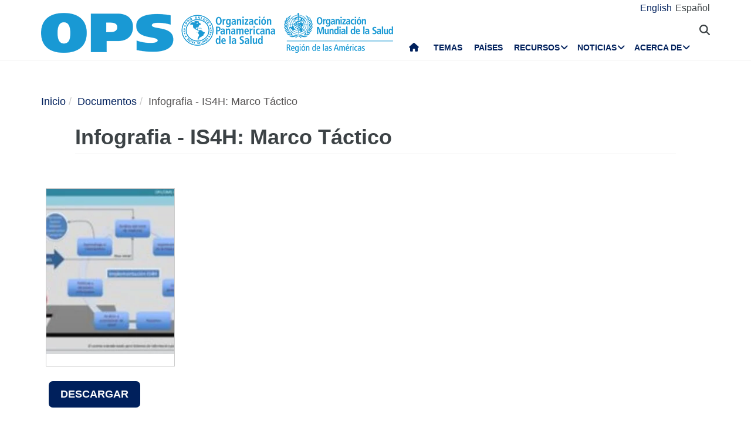

--- FILE ---
content_type: text/html; charset=UTF-8
request_url: https://www.paho.org/es/documentos/infografia-is4h-marco-tactico
body_size: 14454
content:
<!DOCTYPE html>
<html  lang="es" dir="ltr" prefix="og: https://ogp.me/ns#">
  <head>
    <meta charset="utf-8" />
<noscript><style>form.antibot * :not(.antibot-message) { display: none !important; }</style>
</noscript><link rel="canonical" href="https://www.paho.org/es/documentos/infografia-is4h-marco-tactico" />
<meta property="og:type" content="article" />
<meta property="og:url" content="https://www.paho.org/es/documentos/infografia-is4h-marco-tactico" />
<meta property="og:title" content="Infografia - IS4H: Marco Táctico" />
<meta property="fb:app_id" content="1906460059619279" />
<meta name="twitter:card" content="summary_large_image" />
<meta name="twitter:site" content="@opsoms" />
<meta name="twitter:title" content="Infografia - IS4H: Marco Táctico" />
<meta name="MobileOptimized" content="width" />
<meta name="HandheldFriendly" content="true" />
<meta name="viewport" content="width=device-width, initial-scale=1.0" />
<link rel="icon" href="/themes/paho/favicon.ico" type="image/vnd.microsoft.icon" />
<link rel="alternate" hreflang="en" href="https://www.paho.org/en/documents/infographic-is4h-tactical-framework-infographic" />
<link rel="alternate" hreflang="es" href="https://www.paho.org/es/documentos/infografia-is4h-marco-tactico" />
<script src="/sites/default/files/google_tag/gtm_paho_main/google_tag.script.js?t9ia8p" defer></script>

    <title>Infografia - IS4H: Marco Táctico - OPS/OMS | Organización Panamericana de la Salud</title>
    <link rel="stylesheet" media="all" href="/sites/default/files/css/css_bRpDxn35qeBoLZViJfvSNnkH_9YdbCiXv_QmbMxLDqk.css?delta=0&amp;language=es&amp;theme=paho&amp;include=[base64]" />
<link rel="stylesheet" media="all" href="https://cdn.jsdelivr.net/npm/entreprise7pro-bootstrap@3.4.8/dist/css/bootstrap.min.css" integrity="sha256-zL9fLm9PT7/fK/vb1O9aIIAdm/+bGtxmUm/M1NPTU7Y=" crossorigin="anonymous" />
<link rel="stylesheet" media="all" href="https://cdn.jsdelivr.net/npm/@unicorn-fail/drupal-bootstrap-styles@0.0.2/dist/3.1.1/7.x-3.x/drupal-bootstrap.min.css" integrity="sha512-nrwoY8z0/iCnnY9J1g189dfuRMCdI5JBwgvzKvwXC4dZ+145UNBUs+VdeG/TUuYRqlQbMlL4l8U3yT7pVss9Rg==" crossorigin="anonymous" />
<link rel="stylesheet" media="all" href="https://cdn.jsdelivr.net/npm/@unicorn-fail/drupal-bootstrap-styles@0.0.2/dist/3.1.1/8.x-3.x/drupal-bootstrap.min.css" integrity="sha512-jM5OBHt8tKkl65deNLp2dhFMAwoqHBIbzSW0WiRRwJfHzGoxAFuCowGd9hYi1vU8ce5xpa5IGmZBJujm/7rVtw==" crossorigin="anonymous" />
<link rel="stylesheet" media="all" href="https://cdn.jsdelivr.net/npm/@unicorn-fail/drupal-bootstrap-styles@0.0.2/dist/3.2.0/7.x-3.x/drupal-bootstrap.min.css" integrity="sha512-U2uRfTiJxR2skZ8hIFUv5y6dOBd9s8xW+YtYScDkVzHEen0kU0G9mH8F2W27r6kWdHc0EKYGY3JTT3C4pEN+/g==" crossorigin="anonymous" />
<link rel="stylesheet" media="all" href="https://cdn.jsdelivr.net/npm/@unicorn-fail/drupal-bootstrap-styles@0.0.2/dist/3.2.0/8.x-3.x/drupal-bootstrap.min.css" integrity="sha512-JXQ3Lp7Oc2/VyHbK4DKvRSwk2MVBTb6tV5Zv/3d7UIJKlNEGT1yws9vwOVUkpsTY0o8zcbCLPpCBG2NrZMBJyQ==" crossorigin="anonymous" />
<link rel="stylesheet" media="all" href="https://cdn.jsdelivr.net/npm/@unicorn-fail/drupal-bootstrap-styles@0.0.2/dist/3.3.1/7.x-3.x/drupal-bootstrap.min.css" integrity="sha512-ZbcpXUXjMO/AFuX8V7yWatyCWP4A4HMfXirwInFWwcxibyAu7jHhwgEA1jO4Xt/UACKU29cG5MxhF/i8SpfiWA==" crossorigin="anonymous" />
<link rel="stylesheet" media="all" href="https://cdn.jsdelivr.net/npm/@unicorn-fail/drupal-bootstrap-styles@0.0.2/dist/3.3.1/8.x-3.x/drupal-bootstrap.min.css" integrity="sha512-kTMXGtKrWAdF2+qSCfCTa16wLEVDAAopNlklx4qPXPMamBQOFGHXz0HDwz1bGhstsi17f2SYVNaYVRHWYeg3RQ==" crossorigin="anonymous" />
<link rel="stylesheet" media="all" href="https://cdn.jsdelivr.net/npm/@unicorn-fail/drupal-bootstrap-styles@0.0.2/dist/3.4.0/8.x-3.x/drupal-bootstrap.min.css" integrity="sha512-tGFFYdzcicBwsd5EPO92iUIytu9UkQR3tLMbORL9sfi/WswiHkA1O3ri9yHW+5dXk18Rd+pluMeDBrPKSwNCvw==" crossorigin="anonymous" />
<link rel="stylesheet" media="all" href="https://fonts.googleapis.com/css2?family=Anton&amp;family=Dancing+Script&amp;family=Open+Sans:ital,wght@0,300;0,400;1,300&amp;family=Parisienne&amp;family=Playfair+Display&amp;family=Roboto+Condensed:ital,wght@0,300;0,400;0,700;1,300&amp;family=Roboto:ital,wght@0,300;0,400;0,700;0,900;1,300&amp;family=Sofia+Sans+Extra+Condensed&amp;display=swap" />
<link rel="stylesheet" media="all" href="https://fonts.googleapis.com/css2?family=Source+Sans+3:ital,wght@0,200..900;1,200..900&amp;display=swap" />
<link rel="stylesheet" media="all" href="/sites/default/files/css/css_-IKoc7VcyzM7Tw_BofIHcC3z5XmVBf0sqPo1FgERNwg.css?delta=11&amp;language=es&amp;theme=paho&amp;include=[base64]" />
<link rel="stylesheet" media="all" href="/sites/default/files/css/css_zlmVEwHEIGQDXRg-gGHy21COVdpSCmhBu-nUVV8OaGg.css?delta=12&amp;language=es&amp;theme=paho&amp;include=[base64]" />

    <script src="/sites/default/files/asset_injector/js/global_twitter_pixel_code-7b0817af442755266e1c1da1008e9128.js?t9ia8p"></script>
<script src="/sites/default/files/asset_injector/js/microsoft_clarity_heatmap-2f96a66aceedd28f19771a7f4cba2454.js?t9ia8p"></script>
<script src="/sites/default/files/js/js_j6HiP4xyJL_3b3qYfl1Amd3ykJA9HyDVinN4lxy_zHI.js?scope=header&amp;delta=2&amp;language=es&amp;theme=paho&amp;include=[base64]"></script>

    <meta http-equiv="X-UA-Compatible" content="IE=edge"> 
  </head>
  <body class="path-node page-node-type-documents navbar-is-fixed-top has-glyphicons">
    <noscript><iframe src="https://www.googletagmanager.com/ns.html?id=GTM-M29NML7" height="0" width="0" style="display:none;visibility:hidden"></iframe></noscript>
      <div class="dialog-off-canvas-main-canvas" data-off-canvas-main-canvas>
          
    <header  class="navbar navbar-default navbar-fixed-top" id="navbar" role="banner">
	    <div class="branding-bar">
      <div class="container">
            <div class="region region-branding-bar">
    <nav role="navigation" aria-labelledby="block-paho-account-menu-menu" id="block-paho-account-menu" class="settings-tray-editable" data-drupal-settingstray="editable">
            <h2 class="sr-only" id="block-paho-account-menu-menu">User account menu</h2>

      
              <ul class="menu nav navbar-nav navbar-right">
                            <li>
        <a href="/es/paho-editor/login" data-drupal-link-system-path="paho-editor/login">Iniciar sesión</a>
                  </li>
        </ul>
  


  </nav>
<section class="language-switcher-language-url language-wrapper settings-tray-editable block block-language block-language-blocklanguage-interface" id="block-alternadordeidioma" role="navigation" data-drupal-settingstray="editable">
  
    

      <ul class="links"><li hreflang="en" data-drupal-link-system-path="node/82111" class="en"><a href="/en/documents/infographic-is4h-tactical-framework-infographic" class="language-link" hreflang="en" data-drupal-link-system-path="node/82111">English</a></li><li hreflang="es" data-drupal-link-system-path="node/82111" class="es is-active" aria-current="page"><a href="/es/documentos/infografia-is4h-marco-tactico" class="language-link is-active" hreflang="es" data-drupal-link-system-path="node/82111" aria-current="page">Español</a></li></ul>
  </section>


  </div>

          <button type="button" class="navbar-toggle" data-toggle="collapse" data-target="#block-alternadordeidioma">
              Idioma <i class="fa fa-globe"></i>
            </button>
      </div>
    </div>
              <div class="container">
              <div class="navbar-header">
          <a href="/es"><img class="logo" src="/themes/paho/images/logo-es.png" alt="Organización Panamericana de la Salud" /></a>
            <div class="region region-navigation">
    <section id="block-searchtoggle" class="settings-tray-editable block block-block-content block-block-content0d4acc9b-b733-47d7-98cb-031fafa0afda" data-drupal-settingstray="editable">
  
    

      
            <div class="field field--name-body field--type-text-with-summary field--label-hidden field--item"><p><i class="fa fa-search"></i></p></div>
      
  </section>

<section class="views-exposed-form bef-exposed-form settings-tray-editable block block-views block-views-exposed-filter-blockpaho-search-page-1" data-drupal-selector="views-exposed-form-paho-search-page-1" id="block-paho-search-exposed-form" data-drupal-settingstray="editable">
  
    

      <form action="/es/search/site" method="get" id="views-exposed-form-paho-search-page-1" accept-charset="UTF-8">
  <div class="form--inline form-inline clearfix">
  <div class="form-item js-form-item form-type-textfield js-form-type-textfield form-item-search js-form-item-search form-group">
      
  
  
  <input data-drupal-selector="edit-search" class="form-text form-control" type="text" id="edit-search" name="search" value="" size="30" maxlength="128" />

  
  
  </div>
<div data-drupal-selector="edit-actions" class="form-actions form-group js-form-wrapper form-wrapper" id="edit-actions"><button data-drupal-selector="edit-submit-paho-search" class="button js-form-submit form-submit btn-default btn" type="submit" id="edit-submit-paho-search" value="Apply">Apply</button></div>

</div>

</form>

  </section>

<section id="block-navegacionprincipal" class="settings-tray-editable block block-superfish block-superfishmain" data-drupal-settingstray="editable">
  
    

      
<ul id="superfish-main" class="menu sf-menu sf-main sf-horizontal sf-style-none" role="menu" aria-label="Menú">
  

  
  <li id="main-standardfront-page" class="sf-depth-1 sf-no-children sf-first" role="none">
              <a href="/es" class="sf-depth-1" role="menuitem">Inicio</a>
                      </li>


  
  <li id="main-menu-link-content9f9856a3-a13a-4c58-9052-4198e93fe562" class="sf-depth-1 sf-no-children" role="none">
              <a href="/es/temas" class="sf-depth-1" role="menuitem">Temas</a>
                      </li>


  
  <li id="main-menu-link-content19615b71-18de-4f28-af38-f97de25c9e95" class="sf-depth-1 sf-no-children" role="none">
              <a href="/es/paises-centros" class="sf-depth-1" role="menuitem">Países</a>
                      </li>


            
  <li id="main-menu-link-content3cfe1f33-ab8e-4852-98a0-931fcb1ef99b" class="sf-depth-1 menuparent" role="none">
              <a href="/es/recursos" class="sf-depth-1 menuparent" role="menuitem" aria-haspopup="true" aria-expanded="false">Recursos</a>
        <ul class="sf-multicolumn" role="menu">
    <li class="sf-multicolumn-wrapper " role="none">
              <ol role="menu">      

  
  <li id="main-menu-link-content4b71ce17-edc2-4318-a607-acc32fdd61a5" class="sf-depth-2 sf-no-children sf-first" role="none">
              <a href="/es/publicaciones" class="sf-depth-2" role="menuitem">Publicaciones</a>
                      </li>


  
  <li id="main-menu-link-contentaff5922d-bbd6-48ec-aa4d-c50a2c8369cd" class="sf-depth-2 sf-no-children" role="none">
              <a href="https://www.paho.org/data/" class="sf-depth-2 sf-external" role="menuitem">Datos</a>
                      </li>


                      
  <li id="main-menu-link-content623cf9c6-b9e3-4230-b20b-2403813e3f54" class="sf-depth-2 sf-multicolumn-column menuparent" role="none">
        <div class="sf-multicolumn-column">
              <span class="sf-depth-2 menuparent nolink" role="menuitem" aria-haspopup="true" aria-expanded="false">Herramientas</span>
                  <ol role="menu">      

  
  <li id="main-menu-link-contentc2e0ce47-9d3c-488f-ad18-e46eeb9c9c55" class="sf-depth-3 sf-no-children sf-first" role="none">
              <a href="https://iris.paho.org/" class="sf-depth-3 sf-external" role="menuitem">Biblioteca Digital de Salud</a>
                      </li>


  
  <li id="main-menu-link-content7b2c032e-8c7d-4bcf-917e-0ef00b88217b" class="sf-depth-3 sf-no-children" role="none">
              <a href="http://bvsalud.org/es/" class="sf-depth-3 sf-external" role="menuitem">Biblioteca Virtual en Salud</a>
                      </li>


  
  <li id="main-menu-link-content1682cdd9-6ee2-4c5e-b671-e5fbcd826875" class="sf-depth-3 sf-no-children sf-last" role="none">
              <a href="https://www.campusvirtualsp.org/es" class="sf-depth-3 sf-external" role="menuitem">Campus Virtual de Salud Pública</a>
                      </li>


      </ol>            </div>  </li>


  
  <li id="main-menu-link-content17e9cba6-370a-4dbd-908c-9183a95e42b0" class="sf-depth-2 sf-no-children" role="none">
              <a href="/es/centros-colaboradores-opsoms" class="sf-depth-2" role="menuitem">Centros Colaboradores de la OPS/OMS</a>
                      </li>


  
  <li id="main-menu-link-content9ac33b23-61fe-4f5a-8428-9f72486dc88f" class="sf-depth-2 sf-no-children" role="none">
              <a href="/es/fondos-rotatorios-regionales" class="sf-depth-2" role="menuitem">Fondos Rotatorios Regionales</a>
                      </li>


                      
  <li id="main-menu-link-contenta4c67d44-fbe1-4ff8-a388-d089df24d456" class="sf-depth-2 sf-multicolumn-column menuparent" role="none">
        <div class="sf-multicolumn-column">
              <span class="sf-depth-2 menuparent nolink" role="menuitem" aria-haspopup="true" aria-expanded="false">Iniciativas</span>
                  <ol role="menu">      

  
  <li id="main-menu-link-content260c4f60-3979-4174-857c-cd8d0a73dd3e" class="sf-depth-3 sf-no-children sf-first" role="none">
              <a href="/es/alianza-por-atencion-primaria-salud-americas" class="sf-depth-3" role="menuitem">Alianza por la Atención Primaria de Salud en las Américas</a>
                      </li>


  
  <li id="main-menu-link-content8f9a97a8-d99a-45a6-a567-505b9330870b" class="sf-depth-3 sf-no-children" role="none">
              <a href="/es/iniciativa-eliminacion" class="sf-depth-3" role="menuitem">Iniciativa de eliminación</a>
                      </li>


  
  <li id="main-menu-link-contentb132bc58-6bfe-4d6a-aa3c-9b07ad642ccd" class="sf-depth-3 sf-no-children" role="none">
              <a href="/es/cero-muertes-maternas-evitables" class="sf-depth-3" role="menuitem">Cero muertes maternas evitables</a>
                      </li>


  
  <li id="main-menu-link-content5f98b7ae-3b40-4af0-95b1-4a8bd74e4a87" class="sf-depth-3 sf-no-children" role="none">
              <a href="/es/cureall-americas" class="sf-depth-3" role="menuitem">CureAll Américas</a>
                      </li>


  
  <li id="main-menu-link-content8bbbeaf8-b8a3-4b29-a6ac-d825ab7cae58" class="sf-depth-3 sf-no-children" role="none">
              <a href="/es/hearts-americas" class="sf-depth-3" role="menuitem">HEARTS en las Américas</a>
                      </li>


  
  <li id="main-menu-link-content9ab4dd22-270c-4f2e-aca7-968f0ea51d1c" class="sf-depth-3 sf-no-children sf-last" role="none">
              <a href="/es/mejor-atencion-para-enfermedades-no-transmisibles-ent" class="sf-depth-3" role="menuitem">Mejor Atención para las Enfermedades No Transmisibles (ENT)</a>
                      </li>


      </ol>            </div>  </li>


  
  <li id="main-menu-link-content07590c16-6bbb-4439-bb5a-c0ba7d86bca8" class="sf-depth-2 sf-no-children" role="none">
              <a href="/es/agenda-salud-sostenible-para-americas-2018-2030" class="sf-depth-2" role="menuitem">Agenda de Salud Sostenible para las Américas 2018-2030</a>
                      </li>


  
  <li id="main-menu-link-contentea6d9d73-6f9c-42b9-a81c-8ea4250c75b9" class="sf-depth-2 sf-no-children" role="none">
              <a href="/es/alertas-actualizaciones-epidemiologicas" class="sf-depth-2" role="menuitem">Alertas y Actualizaciones Epidemiológicas</a>
                      </li>


                      
  <li id="main-menu-link-content11c1f235-128a-4ad2-9728-63acbea720b6" class="sf-depth-2 sf-multicolumn-column menuparent" role="none">
        <div class="sf-multicolumn-column">
              <a href="/es/documentos" class="sf-depth-2 menuparent" role="menuitem" aria-haspopup="true" aria-expanded="false">Documentos</a>
                  <ol role="menu">      

  
  <li id="main-menu-link-content65ddf01d-7bfa-466d-9c3d-d7684529e1fd" class="sf-depth-3 sf-no-children sf-first" role="none">
              <a href="/es/mandatos-estrategias" class="sf-depth-3" role="menuitem">Mandatos</a>
                      </li>


  
  <li id="main-menu-link-contentbb8aaf55-2431-4ea2-b6e6-4b3318a712e2" class="sf-depth-3 sf-no-children sf-last" role="none">
              <a href="/es/taxonomy/term/13" class="sf-depth-3" role="menuitem">Productos científicos y técnicos</a>
                      </li>


      </ol>            </div>  </li>


  
  <li id="main-menu-link-content28ded375-fa6c-45d1-8e23-b8465d632df6" class="sf-depth-2 sf-no-children" role="none">
              <a href="/es/una-sola-salud" class="sf-depth-2" role="menuitem">Una sola salud</a>
                      </li>


      </ol>        </li></ul>      </li>


            
  <li id="main-menu-link-content5c3a8be7-e782-42ef-83b6-3fe151859fc9" class="sf-depth-1 menuparent" role="none">
              <a href="/es/medios" class="sf-depth-1 menuparent" role="menuitem" aria-haspopup="true" aria-expanded="false">Noticias</a>
        <ul class="sf-multicolumn" role="menu">
    <li class="sf-multicolumn-wrapper " role="none">
              <ol role="menu">      

  
  <li id="main-menu-link-content15f0be3e-c4d7-49ad-a7fd-75a490106c3c" class="sf-depth-2 sf-no-children sf-first" role="none">
              <a href="/es/recursos-para-periodistas" class="sf-depth-2" role="menuitem">Centro de Prensa</a>
                      </li>


  
  <li id="main-menu-link-content11333526-754f-44e8-82ba-d1ccbdcf823a" class="sf-depth-2 sf-no-children" role="none">
              <a href="/es/noticias/notas-prensa" class="sf-depth-2" role="menuitem">Notas de prensa</a>
                      </li>


  
  <li id="main-menu-link-contentc5cc66c0-53e1-4f00-8131-4a2c635b7770" class="sf-depth-2 sf-no-children" role="none">
              <a href="/es/noticias/noticias-pais" class="sf-depth-2" role="menuitem">Noticias de país</a>
                      </li>


  
  <li id="main-menu-link-content58ccdf13-9f30-4eab-9442-2d60912bb020" class="sf-depth-2 sf-no-children" role="none">
              <a href="/es/noticias/noticias-unidades-tecnicas" class="sf-depth-2" role="menuitem">Noticias de Unidades Técnicas</a>
                      </li>


  
  <li id="main-menu-link-contentc57131b1-7415-4733-8243-4068b4ad32e0" class="sf-depth-2 sf-no-children" role="none">
              <a href="/es/eventos" class="sf-depth-2" role="menuitem">Eventos</a>
                      </li>


  
  <li id="main-menu-link-content631c5c7a-fc32-4a96-8733-41eb3acdbc71" class="sf-depth-2 sf-no-children" role="none">
              <a href="/es/historias/historias-regionales" class="sf-depth-2" role="menuitem">Historias</a>
                      </li>


                      
  <li id="main-menu-link-content2ea24ce2-295b-4b44-af79-5c6a2d18879b" class="sf-depth-2 sf-multicolumn-column menuparent" role="none">
        <div class="sf-multicolumn-column">
              <a href="/es/materiales-comunicacion" class="sf-depth-2 menuparent" role="menuitem" aria-haspopup="true" aria-expanded="false">Materiales de comunicación</a>
                  <ol role="menu">      

  
  <li id="main-menu-link-content8391c0f0-5146-45c6-a418-f4ce6b8dac4d" class="sf-depth-3 sf-no-children sf-first" role="none">
              <a href="/es/folletos" class="sf-depth-3" role="menuitem">Folletos</a>
                      </li>


  
  <li id="main-menu-link-content01169fad-d8a9-4fdd-ac98-9a5ed9cd9750" class="sf-depth-3 sf-no-children sf-last" role="none">
              <a href="/es/infografias" class="sf-depth-3" role="menuitem">Infografías</a>
                      </li>


      </ol>            </div>  </li>


  
  <li id="main-menu-link-contente2256c3e-cf2e-4b63-b93b-199693869112" class="sf-depth-2 sf-no-children" role="none">
              <a href="/es/campeones-salud" class="sf-depth-2" role="menuitem">Campeones de la Salud</a>
                      </li>


  
  <li id="main-menu-link-content5c6f9e10-98e8-4ae5-a48e-d477c5396b1d" class="sf-depth-2 sf-no-children" role="none">
              <a href="/es/heroes-salud-publica" class="sf-depth-2" role="menuitem">Héroes de la Salud Pública</a>
                      </li>


  
  <li id="main-menu-link-content4d4fd1ed-85cc-4a49-b801-181ef5bbe8bc" class="sf-depth-2 sf-no-children" role="none">
              <a href="/es/colaboradores" class="sf-depth-2" role="menuitem">Colaboradores</a>
                      </li>


                      
  <li id="main-menu-link-contente44e33c6-9eac-41b3-9e52-779c16789c3c" class="sf-depth-2 sf-multicolumn-column menuparent" role="none">
        <div class="sf-multicolumn-column">
              <a href="/es/campanas" class="sf-depth-2 menuparent" role="menuitem" aria-haspopup="true" aria-expanded="false">Campañas</a>
                  <ol role="menu">      

  
  <li id="main-menu-link-content6f6f75a3-543c-4583-b666-2dbd01fc8fba" class="sf-depth-3 sf-no-children sf-first sf-last" role="none">
              <a href="/es/campa%C3%B1as/campa%C3%B1as-pasadas" class="sf-depth-3" role="menuitem">Campañas pasadas</a>
                      </li>


      </ol>            </div>  </li>


  
  <li id="main-menu-link-contentda490639-aa2a-4deb-a6e5-38f5f01646e9" class="sf-depth-2 sf-no-children" role="none">
              <a href="/es/boletines" class="sf-depth-2" role="menuitem">Boletines de OPS</a>
                      </li>


  
  <li id="main-menu-link-content17a0faa8-a982-4b91-ba6f-1c1ef7f2e08e" class="sf-depth-2 sf-no-children" role="none">
              <a href="/es/podcast" class="sf-depth-2" role="menuitem">Podcast de OPS</a>
                      </li>


  
  <li id="main-menu-link-content3c0519a4-f475-495c-b1c5-51519726bfee" class="sf-depth-2 sf-no-children sf-last" role="none">
              <a href="/es/calendario" class="sf-depth-2" role="menuitem">Calendarios de OPS</a>
                      </li>


      </ol>        </li></ul>      </li>


            
  <li id="main-menu-link-contentfe85445d-c184-4909-aa4c-986d30631213" class="sf-depth-1 menuparent sf-last" role="none">
              <a href="/es/quienes-somos" class="sf-depth-1 menuparent" role="menuitem" aria-haspopup="true" aria-expanded="false">Acerca de</a>
        <ul class="sf-multicolumn" role="menu">
    <li class="sf-multicolumn-wrapper " role="none">
              <ol role="menu">      

                      
  <li id="main-menu-link-content5d4221cf-3597-407a-9080-8e4325f5d4c8" class="sf-depth-2 sf-multicolumn-column menuparent sf-first" role="none">
        <div class="sf-multicolumn-column">
              <a href="/es/quienes-somos" class="sf-depth-2 menuparent" role="menuitem" aria-haspopup="true" aria-expanded="false">Acerca de la OPS/OMS</a>
                  <ol role="menu">      

  
  <li id="main-menu-link-content5f37bb5d-6420-486f-958f-2e4a94fa2794" class="sf-depth-3 sf-no-children sf-first" role="none">
              <a href="/es/quienes-somos/historia-organizacion-panamericana-salud-ops" class="sf-depth-3" role="menuitem">Historia de la OPS</a>
                      </li>


  
  <li id="main-menu-link-contentb3022909-956d-4306-9be4-a5c98711f6cd" class="sf-depth-3 sf-no-children" role="none">
              <a href="/es/quienes-somos/historia-ops/ex-directores-ops" class="sf-depth-3" role="menuitem">Ex Directores de la OPS</a>
                      </li>


      </ol>            </div>  </li>


  
  <li id="main-menu-link-contentd5ca58ea-e7d4-4436-b233-3ba2915bb5f2" class="sf-depth-2 sf-no-children" role="none">
              <a href="/es/documentos/organigrama-oficina-sanitaria-panamericana" class="sf-depth-2" role="menuitem">Organigrama </a>
                      </li>


  
  <li id="main-menu-link-contentfb08b18b-9171-49c7-ae3b-d606c7a3c65a" class="sf-depth-2 sf-no-children" role="none">
              <a href="/es/node/69017" class="sf-depth-2" role="menuitem">Situación de las contribuciones de los Estados Miembros</a>
                      </li>


                      
  <li id="main-menu-link-content0640956c-6707-4695-b30e-2d638c084ed8" class="sf-depth-2 sf-multicolumn-column menuparent" role="none">
        <div class="sf-multicolumn-column">
              <a href="/es/quienes-somos" class="sf-depth-2 menuparent" role="menuitem" aria-haspopup="true" aria-expanded="false">Qué hacemos</a>
                  <ol role="menu">      

  
  <li id="main-menu-link-contentc1cc4f7b-2778-4aa6-ab79-ad3369d0dfef" class="sf-depth-3 sf-no-children sf-first" role="none">
              <a href="/es/evidencia-e-inteligencia-para-accion-salud" class="sf-depth-3" role="menuitem">Evidencia e inteligencia para la acción en salud</a>
                      </li>


  
  <li id="main-menu-link-content974e5731-457e-409e-a372-2985792a5369" class="sf-depth-3 sf-no-children" role="none">
              <a href="/es/inmunizacion-integral-cim" class="sf-depth-3" role="menuitem">Inmunización Integral</a>
                      </li>


  
  <li id="main-menu-link-content7efe797e-f1a6-43eb-9273-9a6f5fce2238" class="sf-depth-3 sf-no-children" role="none">
              <a href="/es/innovacion-acceso-medicamentos-tecnologias-sanitarias" class="sf-depth-3" role="menuitem">Innovación, Acceso a Medicamentos y Tecnologías Sanitarias</a>
                      </li>


  
  <li id="main-menu-link-content761fe665-bf02-4fef-a2b9-a149f29db54a" class="sf-depth-3 sf-no-children" role="none">
              <a href="/es/prevencion-control-eliminacion-enfermedades-transmisibles" class="sf-depth-3" role="menuitem">Prevención, Control y Eliminación de Enfermedades Transmisibles</a>
                      </li>


  
  <li id="main-menu-link-content6272b389-b11f-41c7-a6fb-1ad91ea19b21" class="sf-depth-3 sf-no-children" role="none">
              <a href="/es/determinantes-sociales-ambientales-para-equidad-salud" class="sf-depth-3" role="menuitem">Determinantes Sociales y Ambientales para la Equidad en la Salud</a>
                      </li>


  
  <li id="main-menu-link-contentb0916812-3efe-4427-a661-328cf051c2f0" class="sf-depth-3 sf-no-children" role="none">
              <a href="/es/emergencias-salud" class="sf-depth-3" role="menuitem">Emergencias en Salud</a>
                      </li>


  
  <li id="main-menu-link-contentd3c855aa-29e8-4409-946f-45191921882a" class="sf-depth-3 sf-no-children" role="none">
              <a href="/es/sistemas-servicios-salud" class="sf-depth-3" role="menuitem">Sistemas y servicios de salud</a>
                      </li>


  
  <li id="main-menu-link-content5ed7427f-fab3-4e45-b64f-3384a0766137" class="sf-depth-3 sf-no-children" role="none">
              <a href="/es/enfermedades-no-transmisibles-salud-mental-nmh" class="sf-depth-3" role="menuitem">Enfermedades no Transmisibles y Salud Mental</a>
                      </li>


      </ol>            </div>  </li>


                      
  <li id="main-menu-link-content44486b0f-ea65-4069-af2d-d7125c6f1468" class="sf-depth-2 sf-multicolumn-column menuparent" role="none">
        <div class="sf-multicolumn-column">
              <a href="/es/gobernanza" class="sf-depth-2 menuparent" role="menuitem" aria-haspopup="true" aria-expanded="false">Gobernanza</a>
                  <ol role="menu">      

  
  <li id="main-menu-link-content257f987a-7102-4bc8-9efe-124d5480c0fb" class="sf-depth-3 sf-no-children sf-first" role="none">
              <a href="/es/gobernanza/conferencia-sanitaria-panamericana" class="sf-depth-3" role="menuitem">Conferencia Sanitaria Panamericana</a>
                      </li>


  
  <li id="main-menu-link-content196d1480-4f1d-4027-9fc8-bd93107d2c18" class="sf-depth-3 sf-no-children" role="none">
              <a href="/es/gobernanza/consejo-directivo" class="sf-depth-3" role="menuitem">Consejo Directivo</a>
                      </li>


  
  <li id="main-menu-link-contentbce5249c-7051-4072-a43e-dafb300ba460" class="sf-depth-3 sf-no-children" role="none">
              <a href="/es/gobernanza/comite-ejecutivo" class="sf-depth-3" role="menuitem">Comité Ejecutivo</a>
                      </li>


  
  <li id="main-menu-link-contente72123f8-deb7-49a2-89cc-ff4a39bfc920" class="sf-depth-3 sf-no-children" role="none">
              <a href="/es/gobernanza/subcomite-programa-presupuesto-administracion" class="sf-depth-3" role="menuitem">Subcomité de Programa, Presupuesto y Administración</a>
                      </li>


      </ol>            </div>  </li>


                      
  <li id="main-menu-link-contentdd5a3105-b6bc-41f8-8d6c-c6a825c2bebf" class="sf-depth-2 sf-multicolumn-column menuparent" role="none">
        <div class="sf-multicolumn-column">
              <a href="/es/carreras-ops" class="sf-depth-2 menuparent" role="menuitem" aria-haspopup="true" aria-expanded="false">Empleo</a>
                  <ol role="menu">      

  
  <li id="main-menu-link-content2096fbb1-0edf-464a-a2cd-e2ab3ad7e2b0" class="sf-depth-3 sf-no-children sf-first sf-last" role="none">
              <a href="/es/carreras-ops/programa-pasantias-ops-fomentar-liderazgo-futuro-salud-publica" class="sf-depth-3" role="menuitem">Pasantías</a>
                      </li>


      </ol>            </div>  </li>


  
  <li id="main-menu-link-contentbfc583c4-bae1-4d54-9bd7-c818db9a2b7d" class="sf-depth-2 sf-no-children" role="none">
              <a href="/es/alianzas" class="sf-depth-2" role="menuitem">Alianzas</a>
                      </li>


  
  <li id="main-menu-link-content21464d7c-375d-4dd4-bab3-fb026a80b784" class="sf-depth-2 sf-no-children" role="none">
              <a href="/es/oia" class="sf-depth-2" role="menuitem">Oficina de Auditoría Interna</a>
                      </li>


  
  <li id="main-menu-link-contentf3c93547-089d-4212-989b-f63912706afe" class="sf-depth-2 sf-no-children" role="none">
              <a href="/es/oficina-investigaciones-inv" class="sf-depth-2" role="menuitem">Oficina de investigaciones</a>
                      </li>


                      
  <li id="main-menu-link-content6ba72a56-4d85-4b6e-9599-6e5e33ad4002" class="sf-depth-2 sf-multicolumn-column menuparent" role="none">
        <div class="sf-multicolumn-column">
              <a href="/es/dr-jarbas-barbosa-director-ops-oms" class="sf-depth-2 menuparent" role="menuitem" aria-haspopup="true" aria-expanded="false">Página del Director</a>
                  <ol role="menu">      

  
  <li id="main-menu-link-content5de23e6a-9581-4eea-b803-c1acea38b259" class="sf-depth-3 sf-no-children sf-first sf-last" role="none">
              <a href="/es/opsoms/discursos-director" class="sf-depth-3" role="menuitem">Discursos</a>
                      </li>


      </ol>            </div>  </li>


      </ol>        </li></ul>      </li>


</ul>

  </section>

<div class="search-block-form settings-tray-editable block block-search block-search-form-block" data-drupal-selector="search-block-form" id="block-formulariodebusqueda" role="search" data-drupal-settingstray="editable">
  
    
      <form data-action="/es/search/site" class="antibot" action="/antibot" method="get" id="search-block-form" accept-charset="UTF-8">
  <noscript>
  <div class="antibot-no-js antibot-message antibot-message-warning">You must have JavaScript enabled to use this form.</div>
</noscript>
<div class="form-item js-form-item form-type-search js-form-type-search form-item-keys js-form-item-keys form-no-label form-group">
      <label for="edit-keys" class="control-label sr-only">Buscar</label>
  
  
  <div class="input-group"><input title="Escriba lo que quiere buscar." data-drupal-selector="edit-keys" class="form-search form-control" placeholder="Buscar" type="search" id="edit-keys" name="keys" value="" size="15" maxlength="128" data-toggle="tooltip" /><span class="input-group-btn"><button type="submit" value="Buscar" class="button js-form-submit form-submit btn-primary btn icon-only"><span class="sr-only">Buscar</span><span class="icon glyphicon glyphicon-search" aria-hidden="true"></span></button></span></div>

  
  
  </div>
<input data-drupal-selector="edit-antibot-key" type="hidden" name="antibot_key" value="" /><div class="form-actions form-group js-form-wrapper form-wrapper" data-drupal-selector="edit-actions" id="edit-actions--3"></div>

</form>

  </div>

  </div>

                            </div>
  
                      </div>
    </header>
  
<main id="paho-main">
                    <div class="highlighted">  <div class="region region-highlighted">
    <section class="views-element-container settings-tray-editable block block-views block-views-blockslideshow-block-1" id="block-views-block-slideshow-block-1" data-drupal-settingstray="editable">
  
    

      <div class="form-group"><div class="view view-slideshow view-id-slideshow view-display-id-block_1 js-view-dom-id-05fc4d48877091fa53d79b1087f03771c8f3e3e5e4221b5324a4659c01c72c14">
  
    
      
  
          </div>
</div>

  </section>


  </div>
</div>
                  <div class="main-container container js-quickedit-main-content">
      <div class="row">

                                      <div class="col-sm-12">
                <div class="region region-header">
        <ol class="breadcrumb">
          <li >
                  <a href="/es">Inicio</a>
              </li>
          <li >
                  <a href="/es/documentos">Documentos</a>
              </li>
          <li  class="active">
                  Infografia - IS4H: Marco Táctico
              </li>
      </ol>

<div data-drupal-messages-fallback class="hidden"></div>
    <h1 class="page-header">
<span>Infografia - IS4H: Marco Táctico</span>
</h1>


  </div>

            </div>
                  
                
                        <section class="col-sm-12">

                                              
                      
                                <a id="main-content"></a>
              <div class="region region-content">
    <section class="views-element-container settings-tray-editable block block-views block-views-blockdocumentos-document-view" id="block-views-block-documentos-document-view" data-drupal-settingstray="editable">
  
    

      <div class="form-group"><div class="document-view view view-documentos view-id-documentos view-display-id-document_view js-view-dom-id-3437a86cb5e69f8a9f7da3d9d284b197f9244ca6a02e6bd21bb47e2d60640520">
  
    
      <div class="view-header">
      
    </div>
      
      <div class="view-content">
        <div class="table-responsive">
<table class="table table-hover table-striped">
      <tbody>
      <tr class="document-row">
                                                                                                                  <td class="views-field views-field-field-image views-align-left views-field-field-documento-1 views-field-nothing"><div class="pdfpreview" id="pdfpreview-110456">
  <div class="pdfpreview-image-wrapper">
    <img alt="" title="" class="pdfpreview-file img-responsive" src="/sites/default/files/styles/document_thumb/public/pdfpreview/110456-is4h-tactical-framework-es.jpg?itok=yUz6lzIq" width="220" height="285" loading="lazy" />



  </div>
  </div>
<div class="download-button"><a href="/sites/default/files/2022-06/is4h-tactical-framework-es.pdf" target="_blank" title="Infografia - IS4H: Marco Táctico">Descargar</a></div><div class="download-button">  </div>        </td>
                                                                      <td class="views-field views-field-body">        </td>
          </tr>
    </tbody>
</table>
  </div>

    </div>
  
          </div>
</div>

  </section>

  <article class="documents is-promoted full clearfix">

  
    

      <footer>
      <article>
  </article>

      <div class="author">
      	
<span><time datetime="2021-07-23T11:43:30-04:00" title="Viernes, Julio 23, 2021 - 11:43">23 Jul 2021</time>
</span>

        
      </div>
    </footer>
  
  <div class="content">
    
      <div class="field field--name-field-free-tags-public field--type-entity-reference field--label-hidden field--items">
              <div class="field--item"><a href="/es/capsulas-conocimiento-transformacion-digital" hreflang="es">Cápsulas de conocimiento para transformación digital</a></div>
          </div>
  
      <div class="field field--name-field-tema field--type-entity-reference field--label-hidden field--items">
              <div class="field--item"><a href="/es/temas/sistemas-informacion-para-salud" hreflang="es">Sistemas de información para la salud</a></div>
          </div>
  
      <div class="field field--name-field-categoria field--type-entity-reference field--label-hidden field--items">
              <div class="field--item"><a href="/es/infografias" hreflang="es">Infografías</a></div>
          </div>
  
      <div class="field field--name-field-oficina field--type-entity-reference field--label-hidden field--items">
              <div class="field--item"><a href="/es/evidencia-e-inteligencia-para-accion-salud" hreflang="es">Evidencia e Inteligencia para la Acción en Salud</a></div>
          </div>
  
  </div>

</article>


  </div>

                  </section>

                      </div>
    </div>
  
  
              
      </main>

      <footer class="footer">
      <div class="container">
        <div class="region region-footer">
    <nav role="navigation" aria-labelledby="block-piedepagina-menu" id="block-piedepagina" class="col-sm-12 col-md-3 col-lg-3">
      
  <h2 id="block-piedepagina-menu">Acerca de</h2>
  

        
              <ul class="menu nav">
                            <li>
        <a href="/es/quienes-somos" data-drupal-link-system-path="node/2">Acerca de OPS/OMS</a>
                  </li>
                        <li>
        <a href="/es/carreras-ops" data-drupal-link-system-path="node/4861">Empleo</a>
                  </li>
                        <li>
        <a href="/es/carreras-ops/programa-pasantias-ops-fomentar-liderazgo-futuro-salud-publica" data-drupal-link-system-path="node/63068">Pasantías</a>
                  </li>
        </ul>
  


  </nav>
<nav role="navigation" aria-labelledby="block-footer2-menu" id="block-footer2" class="col-sm-12 col-md-3 col-lg-3">
      
  <h2 id="block-footer2-menu">Políticas</h2>
  

        
              <ul class="menu nav">
                            <li>
        <a href="/es/alerta-intentos-estafa-nombre-opsoms" data-drupal-link-system-path="node/99100">Alerta - Intentos de estafa en nombre de la OPS/OMS</a>
                  </li>
                        <li>
        <a href="/es/relaciones-comerciales-con-ops" data-drupal-link-system-path="node/4863">Relaciones comerciales con OPS</a>
                  </li>
                        <li>
        <a href="/es/sistema-gestion-asuntos-integridad-conflictos-sgaic" data-drupal-link-system-path="node/4864">Sistema de Gestión de Asuntos de Integridad y Conflictos (SGAIC)</a>
                  </li>
                        <li>
        <a href="/es/politica-privacidad" data-drupal-link-system-path="node/73426">Aviso de privacidad</a>
                  </li>
                        <li>
        <a href="/es/node/93183" data-drupal-link-system-path="node/93183">Política de protección de datos personales</a>
                  </li>
                        <li>
        <a href="/es/terminos-condiciones-para-uso-sitio" data-drupal-link-system-path="node/75361">Términos y condiciones para el uso del sitio</a>
                  </li>
        </ul>
  


  </nav>
<nav role="navigation" aria-labelledby="block-footer3-menu" id="block-footer3" class="col-sm-12 col-md-3 col-lg-3">
      
  <h2 id="block-footer3-menu">Contáctenos</h2>
  

        
              <ul class="menu nav">
                            <li>
        <a href="/es/consultas" data-drupal-link-system-path="node/4715">Consultas</a>
                  </li>
                        <li>
        <a href="/es/denunciar-conductas-indebidas">Denuncia las faltas de conducta</a>
                  </li>
        </ul>
  


  </nav>
<section id="block-socialmedialinks-2" class="col-sm-12 col-md-3 col-lg-3 block-social-media-links block block-social-media-links-block">
  
      <h2 class="block-title">Síguenos</h2>
    

      

<ul class="social-media-links--platforms platforms inline horizontal">
      <li>
      <a class="social-media-link-icon--twitter" href="https://x.com/opsoms"  aria-label="X" title="X" >
        <span class='fab fa-x-twitter fa-2x'></span>
      </a>

          </li>
      <li>
      <a class="social-media-link-icon--facebook" href="https://www.facebook.com/PAHOWHO"  aria-label="Follow us on Facebook" title="Follow us on Facebook" >
        <span class='fab fa-facebook fa-2x'></span>
      </a>

          </li>
      <li>
      <a class="social-media-link-icon--instagram" href="https://www.instagram.com/opspaho"  aria-label="Follow us on Instagram" title="Follow us on Instagram" >
        <span class='fab fa-instagram fa-2x'></span>
      </a>

          </li>
      <li>
      <a class="social-media-link-icon--youtube" href="https://www.youtube.com/pahopin"  aria-label="Follow us on Youtube" title="Follow us on Youtube" >
        <span class='fab fa-youtube fa-2x'></span>
      </a>

          </li>
      <li>
      <a class="social-media-link-icon--linkedin" href="https://www.linkedin.com/company/pan-american-health-organization"  aria-label="Follow us on Linkedin" title="Follow us on Linkedin" >
        <span class='fab fa-linkedin fa-2x'></span>
      </a>

          </li>
      <li>
      <a class="social-media-link-icon--flickr" href="https://www.flickr.com/photos/87642443@N05/"  aria-label="Follow us on Flickr" title="Follow us on Flickr" >
        <span class='fab fa-flickr fa-2x'></span>
      </a>

          </li>
      <li>
      <a class="social-media-link-icon--rss" href="/es/rss.xml"  aria-label="Follow us on Rss" title="Follow us on Rss" >
        <span class='fa fa-rss fa-2x'></span>
      </a>

          </li>
  </ul>

  </section>

<section id="block-copyright" class="col-sm-12 col-md-12 col-lg-12 settings-tray-editable block block-block-content block-block-content9d542e77-2c47-40c0-96e6-9e5b161b0b0c" data-drupal-settingstray="editable">
  
    

      
            <div class="field field--name-body field--type-text-with-summary field--label-hidden field--item"><p class="text-align-center">Oficina Regional para las Américas de la Organización Mundial de la Salud</p>

<p class="text-align-center">© Organización Panamericana de la Salud. Todos los derechos reservados.</p>
</div>
      
  </section>


  </div>

      </div>
    </footer>
  
  </div>

    
    <script type="application/json" data-drupal-selector="drupal-settings-json">{"path":{"baseUrl":"\/","pathPrefix":"es\/","currentPath":"node\/82111","currentPathIsAdmin":false,"isFront":false,"currentLanguage":"es"},"pluralDelimiter":"\u0003","suppressDeprecationErrors":true,"ajaxPageState":{"libraries":"[base64]","theme":"paho","theme_token":null},"ajaxTrustedUrl":{"\/es\/search\/site":true},"fitvids":{"selectors":".node\r,.container\r,.paragraph\r,.paragraph__column","custom_vendors":["iframe[src^=\u0022https:\/\/youtu.be\u0022]"],"ignore_selectors":".video-embed-field-responsive-video"},"data":{"extlink":{"extTarget":true,"extTargetAppendNewWindowDisplay":false,"extTargetAppendNewWindowLabel":"(opens in a new window)","extTargetNoOverride":false,"extNofollow":false,"extTitleNoOverride":false,"extNoreferrer":false,"extFollowNoOverride":false,"extClass":"0","extLabel":"(link is external)","extImgClass":false,"extSubdomains":true,"extExclude":"","extInclude":"","extCssExclude":"","extCssInclude":"","extCssExplicit":"","extAlert":false,"extAlertText":"This link will take you to an external web site. We are not responsible for their content.","extHideIcons":false,"mailtoClass":"0","telClass":"","mailtoLabel":"(link sends email)","telLabel":"(link is a phone number)","extUseFontAwesome":false,"extIconPlacement":"append","extPreventOrphan":false,"extFaLinkClasses":"fa fa-external-link","extFaMailtoClasses":"fa fa-envelope-o","extAdditionalLinkClasses":"","extAdditionalMailtoClasses":"","extAdditionalTelClasses":"","extFaTelClasses":"fa fa-phone","allowedDomains":null,"extExcludeNoreferrer":""}},"bootstrap":{"forms_has_error_value_toggle":1,"tooltip_enabled":1,"tooltip_animation":1,"tooltip_container":"body","tooltip_delay":"0","tooltip_html":0,"tooltip_placement":"auto bottom","tooltip_selector":"","tooltip_trigger":"hover"},"views":{"ajax_path":"\/es\/views\/ajax","ajaxViews":{"views_dom_id:3437a86cb5e69f8a9f7da3d9d284b197f9244ca6a02e6bd21bb47e2d60640520":{"view_name":"documentos","view_display_id":"document_view","view_args":"82111","view_path":"\/node\/82111","view_base_path":"documentos.xml","view_dom_id":"3437a86cb5e69f8a9f7da3d9d284b197f9244ca6a02e6bd21bb47e2d60640520","pager_element":0}}},"antibot":{"forms":{"search-block-form":{"id":"search-block-form","key":"YIu35sPVprjb0Z-25f9VG1VVU05eiYgl9ICu2_mDKuf"}}},"superfish":{"superfish-main":{"id":"superfish-main","sf":{"delay":1500,"animation":{"opacity":"show","height":"show"},"speed":1,"autoArrows":false,"dropShadows":false},"plugins":{"touchscreen":{"behaviour":1,"disableHover":0,"cloneParent":0,"mode":"always_active"},"smallscreen":{"cloneParent":0,"mode":"window_width","breakpoint":992,"accordionButton":2,"expandText":"Desplegar","collapseText":"Plegar","title":"Men\u00fa"},"supposition":true}}},"miniorange_2fa":{"kba_answer_length":3},"csp":{"nonce":"Fr1Qe5Mcy0ArHQT2TW54tw"},"user":{"uid":0,"permissionsHash":"341f8995431931d7a2a8354518d52ac5ab02f5dad77450ee25f23a187955c9c3"}}</script>
<script src="/sites/default/files/js/js_XELVK5W-5UgYjoQc3Gz_hqty-ZKA7BjQEwzpMDmmaVk.js?scope=footer&amp;delta=0&amp;language=es&amp;theme=paho&amp;include=[base64]"></script>
<script src="https://cdn.jsdelivr.net/npm/entreprise7pro-bootstrap@3.4.8/dist/js/bootstrap.min.js" integrity="sha256-3XV0ZwG+520tCQ6I0AOlrGAFpZioT/AyPuX0Zq2i8QY=" crossorigin="anonymous"></script>
<script src="/sites/default/files/js/js_euedjizhBb9h5syDGIRUXV4Hlgb0I0aBrQMdo89pWxk.js?scope=footer&amp;delta=2&amp;language=es&amp;theme=paho&amp;include=[base64]"></script>
<script src="https://use.fontawesome.com/releases/v6.5.1/js/all.js"></script>
<script src="/sites/default/files/js/js_pKVbbCNI1_ioLk_F5QzJURBU4_yW0CPHYUcSI5DaNgE.js?scope=footer&amp;delta=4&amp;language=es&amp;theme=paho&amp;include=[base64]"></script>

  </body>
</html>


--- FILE ---
content_type: text/css
request_url: https://www.paho.org/sites/default/files/css/css_-IKoc7VcyzM7Tw_BofIHcC3z5XmVBf0sqPo1FgERNwg.css?delta=11&language=es&theme=paho&include=eJyFUNFuwyAM_CEGT_seZMBJ3ABG2DTt34-km1Rpk_Zi-07nO9lQlQKrg1e3C_diQATVU71hVO4uilgZoWAdvsKdVlDi-pdKO1Rp0LGqv-STNAFVsXt8NBZMfqE8obgVK3bIJjCrzMXmlg4FD-67iTsmmqafvuWxUvUN4j6j0mkcMsfdvQMTuaNLfTTIFm7wMPjQTHX_4b6hWbgqHChc0L3N9sBwQvlXYGWjYhps7F4L17hmDpA_RJ8zZTXCkSDPByQCf-aK-01Z3bCgkdGwLyTbPIjUyFMUiwsgaO6Eh7ir2sJpZPwCLqqprw
body_size: 31989
content:
/* @license GPL-2.0-or-later https://www.drupal.org/licensing/faq */
html{font-size:100%;}body{margin-top:0px;font-family:"Noto Sans",Arial,Helvetica,sans-serif;font-size:18px !important;font-weight:normal;position:inherit;line-height:1.1ems !important;color:#3C4245;}p{padding:0 0 15px;margin-bottom:0;}a{color:#00205C;}.trtr1 a{color:#00205C !important;}.breadcrumb > .active{color:#565454 !important;}ul{margin-bottom:0;padding-bottom:15px;}.hero-photocredit-wrapper h1{padding:10px 20px}.hero-photocredit-wrapper a{text-decoration:none !important;}.field--name-field-image{margin-bottom:20px;}.field--name-body a{font-weight:bold;text-decoration:underline;text-decoration-thickness:2px;}.field--name-body img{padding-bottom:20px;}.field--name-field-response a,.field--name-bp-text a,.field--name-field-key-facts a{font-weight:bold;text-decoration:underline;text-decoration-thickness:2px;}.views-field-field-paragraph ul li a,#block-views-block-sticky-campaigns-block-1 a,.paragraph__column a,.region.region-sidebar-second a{text-decoration:underline;text-decoration-thickness:1px;font-weight:bold;}.field--name-body a:hover,.field--name-field-response a:hover,.field--name-bp-text a:hover,.field--name-field-key-facts a:hover,.views-field-field-paragraph ul li a:hover,#block-views-block-sticky-campaigns-block-1 a:hover,.paragraph__column a:hover,.documents-grid a:hover,.region.region-sidebar-second a:hover{background-color:#e6e9ee;}a.more-button,a.button,.paragraph--id--53935{text-decoration:none !important;}.paragraph--id--175 .field--name-bp-text a{text-decoration:none !important;padding:5px;display:block;}.paragraph--id--175 .field--name-bp-text a:hover{background-color:#FFFFFF !important;text-decoration:none;color:#00205C !important;border-radius:5px;padding:5px;}.path-campaigns .views-field,.path-taxonomy .col,.view-display-id-topics_page .col,#views-bootstrap-news-latest-news-block .col,#views-bootstrap-stories-block-6 .col,#views-bootstrap-alertas-block-1 .col,#views-bootstrap-events-featured-event-block .col,#views-bootstrap-events-events-page .col,#views-bootstrap-events-other-events-block .col{border:2px solid transparent;}.path-campaigns .views-field:hover,.path-taxonomy .col:hover,.view-display-id-topics_page .col:hover,#views-bootstrap-news-latest-news-block .col:hover,#views-bootstrap-stories-block-6 .col:hover,#views-bootstrap-alertas-block-1 .col:hover,#views-bootstrap-events-featured-event-block .col:hover,#views-bootstrap-events-events-page .col:hover,#views-bootstrap-events-other-events-block .col:hover{border:2px solid #00205c;}.page-node-type-page .embedded-entity img{padding-bottom:20px;}.paragraph.paragraph--type--bp-accordion .panel-heading button{font-size:18px !important;font-weight:bold !important;}.region nav.submenu li.active{background-color:#ff671f;}.content li,.paragraph li,.main-container ul li{font-size:18px !important;font-family:"Noto Sans",Arial,Helvetica,sans-serif;font-weight:400 !important;}.region-navigation{font-size:14px;}h1,h2,h3,h4,h5,h6{font-weight:700;margin:0 0 10px 0;}h1{font-size:36px !important;}h2{font-size:30px !important;}h3{font-size:26px !important;}h4{font-style:24px !important;}h5{font-size:22px !important;}h6{font-size:21px !important;}.paragraph--width--full,.paragraph--width--medium,.paragraph--width--wide,.paragraph--width--narrow.paragraph--color{padding:15px !important;}.paragraph--width--full.paragraph--color--rgba-white-slight{padding:15px 0 !important;}.paragraph--color.paragraph--color--rgba-bluegrey-slight .paragraph--color.paragraph--color--rgba-white-strong{padding:15px;}.paragraph--color--rgba-bluegrey-slight{padding-top:15px !important;}.views-field-field-image-gallery img{margin:20px auto 0 auto;}.field--name-bp-card-image img{margin:0px auto;}section.views-element-container{margin-top:30px;}#toolbar-administration li:last-child,nav li:last-child,.breadcrumb li:last-child{padding:0;}body.navbar-is-fixed-top{padding:0;margin:0;}.navbar-fixed-top{position:static;}.navbar-fixed-top.small-nav{position:fixed !important;}.main-container{padding-right:0px;padding-left:0px;}.main-container .row{margin-top:20px}.user-logged-in .main-container{margin-top:40px;}.breadcrumb>li+li:before{padding:0;}.container .navbar-header .logo{width:100%;float:left !important;max-width:615px;height:auto;}.small-nav .logo{width:100% !important;max-width:427px !important;margin-top:8px !important;transition:height 0.5s ease-in-out;padding:7px 15px;-webkit-transition:all 0.5s ease;}.path-admin .layout-region--main,.path-admin .layout-region--footer{margin-inline:unset !important;width:100% !important;}span.anton-family-cap{font-family:'Anton',sans-serif;}span.dancing-family-cap{font-family:'Dancing Script',cursive;}span.open-sans-family-cap{font-family:'Open Sans',sans-serif;}span.parisienne-family-cap{font-family:'Parisienne',cursive;}span.playfair-family-cap{font-family:'Playfair Display',serif;}.esc-responsive-img img{width:auto !important;margin:0 auto !important;}span.anton-family-cap,span.dancing-family-cap,span.open-sans-family-cap,span.playfair-family-cap,span.roboto-family-cap,span.roboto-condensed-family-cap,span.sofia-family-cap{color:#00205C;float:left;font-size:75px;line-height:60px;padding-top:10px;padding-right:8px;padding-left:3px;}span.parisienne-family-cap{font-size:75px;color:#00205C;float:left;line-height:60px;padding-top:10px;padding-bottom:20px;padding-right:18px;padding-left:3px;}.col-first,.col-second,.col-third,.col-fourth{padding-bottom:20px;}.row.two-col p,.row.two-col img,.row.three-col p,.row.three-col img{margin:0;padding:0;}.row.two-col img,.row.three-col img{margin-bottom:10px;width:100%;}.page-node-type-landing-page .main-container.container{max-width:100%;padding:0;}.page-node-type-landing-page .main-container.container .col-sm-12{padding:0;}.page-node-type-landing-page .tabs{max-width:1490px;padding:0px 20px;margin:0 auto;}.page-node-type-landing-page .breadcrumb{max-width:1490px;padding:10px 20px;margin:0 auto;}.page-node-type-landing-page .page-header{display:none;}.clearfix,.clear{clear:both;}article img{max-width:100%;height:auto;}article img.intro-image{float:right;}.contextual .trigger{background-size:10px 10px;height:15px !important;width:15px !important;}.breadcrumb{padding:8px 0px;margin-bottom:20px;background:transparent;border-radius:0px;}#block-paho-account-menu{position:absolute;z-index:1;}#block-paho-account-menu .navbar-nav > li a{padding:2px 6px;font-size:75%!important;background-color:rgba(0,0,0,0.6);color:#fff;}#block-paho-account-menu .dropdown-menu{background-color:rgba(0,0,0,0.6)}#block-paho-account-menu .navbar-nav > li a:hover,#block-paho-account-menu .navbar-nav > li a:active,#block-paho-account-menu .navbar-nav > li a:focus{background-color:rgba(0,0,0,0.9);color:#fff;text-decoration:none;}#block-paho-account-menu .navbar-nav > li{float:left;}#block-paho-account-menu .navbar-nav .dropdown-menu{padding:0;border:0;border-radius:0;}#block-paho-account-menu .dropdown-menu > li > a{padding:5px 20px;color:#fff;}#block-paho-account-menu .navbar-right .dropdown-menu{left:0;right:auto;}.user-logged-in #block-paho-account-menu{display:block;margin-top:-1px;z-index:3;}#block-paho-account-menu{display:none;}.navbar-header{float:none;position:relative;}.navbar-default{background-color:#fff;border-bottom:1px solid #eee;position:initial;}.navbar{border-radius:0px;border-right:none;border-left:none;border-top:none;}.navbar-btn{margin:0px;}.navbar-collapse{position:relative;}.navbar-default .navbar-nav > li > a{font-size:18px;color:#ffffff;}#views-exposed-form-paho-search-page-1 .form-item-sort-by{display:none;}.view-id-paho_search .views-field-search-api-excerpt,.view-id-topic_search_block .views-field-search-api-excerpt{font-size:14.5px;}.view-id-paho_search .views-field-changed,.view-id-topic_search_block .views-field-changed{font-size:14px;}.view-id-paho_search .views-row:nth-child(1){margin-top:20px;}.view-id-topic_search_block .toggle-link{display:none;}.view-id-topic_search_block .view-filters{display:none;}.view-paho-search .views-field-search-api-excerpt,.view-paho-search .views-field-changed .field-content,.view-paho-search .views-field-changed .views-label-changed{font-weight:normal;}@media (min-width:992px){.small-nav #block-navegacionprincipal{margin-top:14px;transition:all 0.5s ease;-webkit-transition:all 0.5s ease;}.small-nav #block-searchtoggle{margin-top:14px;transition:all 0.5s ease;-webkit-transition:all 0.5s ease;}}.small-nav .branding-bar{display:none;}.small-nav #superfish-main li:hover > ul,.small-nav #superfish-main li.sfHover > ul{top:4.2em;}@media screen and (max-width:450px){.navbar .logo{max-width:100%;float:none;padding:0;}.background-overlay{font-size:24px;}.background-button{font-size:14px;}}.navbar{margin-bottom:0px;}.region-full-width-bottom{clear:both;}.region-branding-bar{display:table;width:100%;}.region-branding-bar > section,.region-branding-bar > div{display:table-cell;vertical-align:middle;}.region-branding-bar > div section{display:block;}.block-language{color:#777;padding-top:2px;font-size:90%;}.block-language a{color:#00205C;}.block-language ul{list-style:none;margin:0;text-align:right;}.block-language ul li{display:inline;margin-left:6px;}.block-language ul li a.is-active,.block-language ul li a:hover{color:#3C4245;}.flex-direction-nav a:before{font-size:35px;}#block-searchtoggle{float:right;margin-top:28px;margin-left:10px;}@media screen and (max-width:410px){#block-searchtoggle{margin-top:0px;}}#block-searchtoggle i{padding:5px;color:#20313b;cursor:pointer;width:23px;}#block-searchtoggle i:hover{color:#00205C;}#block-searchtoggle .contextual{display:none!important;}.region-navigation .block-search-form-block,#block-paho-search-exposed-form{width:100%;position:absolute;bottom:-95px;background-color:#fff;display:none;z-index:999;padding:20px;border-bottom:4px solid #00205C;box-shadow:0 1px 2px 1px rgba(0,0,0,0.10);}.region-navigation .block-search-form-block input.form-search,#views-exposed-form-paho-search-page-1 input.form-text{border:1px solid #eee;color:#111;background:none!important;}input.form-search{background:none!important;}.region-navigation .block-search-form-block input:focus,#views-exposed-form-paho-search-page-1 input:focus{border:1px solid #ccc;}.region-navigation .search-block-form .btn-primary{color:#00205C;}#block-frontpagevideo .paragraph--id--2671{position:absolute;bottom:0px;margin-bottom:0px;background:rgba(0,0,0,0.4);}.block-search-form-block,#views-exposed-form-paho-search-page-1{display:inline;}.block-search-form-block input.form-autocomplete,#views-exposed-form-paho-search-page-1 input.form-autocomplete{border:0px solid rgba(255,255,255,0);background:rgba(255,255,255,0);height:60px;border-bottom:5px solid #fff;}#views-exposed-form-paho-search-page-1 .js-form-item-search,#views-exposed-form-paho-search-page-1 .js-form-item-search #edit-search,#views-exposed-form-paho-search-page-1 .js-form-item-search #edit-search--2,#views-exposed-form-paho-search-page-1 .js-form-item-search #edit-search--3{width:100%}#views-exposed-form-paho-search-page-1 #edit-submit-paho-search,#views-exposed-form-paho-search-page-1 #edit-submit-paho-search--2{display:inline;width:1%;color:#00205C;background-color:#fff;border:none;font-size:160%;font-style:normal;font-weight:400;padding-top:0;}#views-exposed-form-paho-search-page-1 #edit-actions,#views-exposed-form-paho-search-page-1 #edit-actions--2{display:inline;}#views-exposed-form-paho-search-page-1 .form-inline{display:flex;}.search-block-form .btn-primary{color:#fff;background-color:rgba(0,0,0,0);border-color:rgba(255,255,255,0);border-radius:0px;width:60px;height:60px;}.search-block-form .form-search{border:0px;border-radius:0px;}.search-block-form .glyphicon-search{font-size:200%;}.search-block-form .form-control{-webkit-box-shadow:none;box-shadow:none;-webkit-transition:none;}#main-standardfront-page{padding:5px;margin-right:10px;}#main-standardfront-page a{font-size:0pt;font-family:"Font Awesome 5 Free";padding:5px;line-height:15px;}#main-standardfront-page a:before{content:"\f015";font-size:15px;}#superfish-main.sf-horizontal > li > a,#superfish-main.sf-horizontal > li > span{text-transform:uppercase;font-weight:bold;}#superfish-main.sf-horizontal > li > a.menuparent,#superfish-main.sf-horizontal > li > span.menuparent{padding-right:20px;}#superfish-main.sf-horizontal > li > a.menuparent:before,#superfish-main.sf-horizontal > li > span.menuparent:before{content:"\f107";font-family:"Font Awesome 5 Free";font-size:110%;vertical-align:middle;color:#00205C;text-align:center;display:inline-block;position:absolute;right:6px;font-weight:900;}#superfish-main.sf-horizontal > li > a.menuparent:hover:before,#superfish-main.sf-horizontal > li.sfHover > a:before,#superfish-main.sf-horizontal > li > span.menuparent:hover:before{color:#00205C;}#superfish-main .sf-multicolumn .sf-multicolumn-wrapper li a,#superfish-main .sf-multicolumn .sf-multicolumn-wrapper li span{color:#111;}@media screen and (min-width:992px){#block-navegacionprincipal{float:right;margin-top:28px;}.block-superfish{width:auto;position:inherit;}.block-superfish .contextual{top:20px;}}#superfish-main{float:right;}#superfish-main .sf-multicolumn .sf-multicolumn-wrapper{background-color:rgba(255,255,255,0.95);border-bottom:4px solid #00205C;padding-bottom:10px;width:100%;}.sf-multicolumn > li{position:inherit;}#superfish-main.sf-horizontal > li > a:hover,#superfish-main.sf-horizontal > li.sfHover > a,#superfish-main.sf-horizontal > li > span:hover,#superfish-main.sf-horizontal > li > a:focus{text-decoration:none;color:#00205C;border-bottom:3px solid #00205C;}#superfish-main.sf-horizontal > li > a,#superfish-main.sf-horizontal > li > span{color:#00205C;}#superfish-main.sf-horizontal li > ol li a:hover,#superfish-main.sf-horizontal li > ol li a:focus{background-color:transparent;text-decoration:underline;}#superfish-main.sf-horizontal li > ol li a,#superfish-main.sf-horizontal li > ol li span{font-size:105%;font-weight:bold;padding:.6em 1em .3em .6em;}#superfish-main.sf-horizontal li > ol li ol li a{font-size:94%;padding:2px 2px 2px 25px;font-weight:normal;line-height:16px;}#superfish-main.sf-horizontal li > ol li ol li a:before{content:"\f054";font-family:"Font Awesome 5 Free";font-weight:900;color:#aaa;position:absolute;margin-left:-10px;padding-top:2px;font-size:70%;}#superfish-main li{position:inherit;cursor:pointer;}#superfish-main.sf-menu a,#superfish-main.sf-menu span{display:block;padding:0.45em 0.3em;position:relative;}#superfish-main.sf-menu > li > a,#superfish-main.sf-menu > li > span{border-bottom:3px solid #fff;}@media screen and (min-width:1200px){#superfish-main.sf-menu a,#superfish-main.sf-menu span{padding:0.45em 0.7em;}}#superfish-main li ul > li{width:100%;}div.sf-multicolumn-column{break-inside:avoid-column;-webkit-column-break-inside:avoid;page-break-inside:avoid;-o-column-break-inside:avoid;column-break-inside:avoid;overflow:hidden;}.sf-multicolumn-wrapper ol li{float:none!important;}.sf-multicolumn-wrapper ol li a{break-inside:avoid;-webkit-column-break-inside:avoid;page-break-inside:avoid;-o-column-break-inside:avoid;column-break-inside:avoid;}.sf-multicolumn-wrapper > ol{-moz-column-count:4;-webkit-column-count:4;column-count:4;-webkit-column-gap:2px;-moz-column-gap:2px;column-gap:2px;}ul.sf-menu li.sf-multicolumn-column:nth-child(1):nth-last-child(4),ul.sf-menu li.sf-multicolumn-column:nth-child(2):nth-last-child(3),ul.sf-menu li.sf-multicolumn-column:nth-child(3):nth-last-child(2),ul.sf-menu li.sf-multicolumn-column:nth-child(4):nth-last-child(1){width:auto;}ul.sf-menu li.sf-multicolumn-column:nth-child(1):nth-last-child(3),ul.sf-menu li.sf-multicolumn-column:nth-child(2):nth-last-child(2),ul.sf-menu li.sf-multicolumn-column:nth-child(3):nth-last-child(1){width:auto;}ul.sf-menu li.sf-multicolumn-column:nth-child(1):nth-last-child(2),ul.sf-menu li.sf-multicolumn-column:nth-child(2):nth-last-child(1){width:100%;}ul.sf-menu li.sf-multicolumn-column:nth-child(1):nth-last-child(3),ul.sf-menu li.sf-multicolumn-column:nth-child(2):nth-last-child(2),ul.sf-menu li.sf-multicolumn-column:nth-child(3):nth-last-child(1){width:100%;}ul.sf-menu li.sf-multicolumn-column:nth-child(1):nth-last-child(4),ul.sf-menu li.sf-multicolumn-column:nth-child(2):nth-last-child(3),ul.sf-menu li.sf-multicolumn-column:nth-child(3):nth-last-child(2),ul.sf-menu li.sf-multicolumn-column:nth-child(4):nth-last-child(1){width:100%;}ul.sf-menu li.sf-multicolumn-column:nth-child(1):nth-last-child(5),ul.sf-menu li.sf-multicolumn-column:nth-child(2):nth-last-child(4),ul.sf-menu li.sf-multicolumn-column:nth-child(3):nth-last-child(3),ul.sf-menu li.sf-multicolumn-column:nth-child(4):nth-last-child(2),ul.sf-menu li.sf-multicolumn-column:nth-child(5):nth-last-child(1){width:100%;}ul.sf-menu li.sf-multicolumn-column:nth-child(1):nth-last-child(6),ul.sf-menu li.sf-multicolumn-column:nth-child(2):nth-last-child(5),ul.sf-menu li.sf-multicolumn-column:nth-child(3):nth-last-child(4),ul.sf-menu li.sf-multicolumn-column:nth-child(4):nth-last-child(3),ul.sf-menu li.sf-multicolumn-column:nth-child(5):nth-last-child(2),ul.sf-menu li.sf-multicolumn-column:nth-child(6):nth-last-child(1){width:100%;}ul.sf-menu li.sf-multicolumn-column:nth-child(1):nth-last-child(7),ul.sf-menu li.sf-multicolumn-column:nth-child(2):nth-last-child(6),ul.sf-menu li.sf-multicolumn-column:nth-child(3):nth-last-child(5),ul.sf-menu li.sf-multicolumn-column:nth-child(4):nth-last-child(4),ul.sf-menu li.sf-multicolumn-column:nth-child(5):nth-last-child(3),ul.sf-menu li.sf-multicolumn-column:nth-child(6):nth-last-child(2),ul.sf-menu li.sf-multicolumn-column:nth-child(7):nth-last-child(1){width:100%;}ul.sf-menu li.sf-multicolumn-column:nth-child(1):nth-last-child(8),ul.sf-menu li.sf-multicolumn-column:nth-child(2):nth-last-child(7),ul.sf-menu li.sf-multicolumn-column:nth-child(3):nth-last-child(6),ul.sf-menu li.sf-multicolumn-column:nth-child(4):nth-last-child(5),ul.sf-menu li.sf-multicolumn-column:nth-child(5):nth-last-child(4),ul.sf-menu li.sf-multicolumn-column:nth-child(6):nth-last-child(3),ul.sf-menu li.sf-multicolumn-column:nth-child(7):nth-last-child(2),ul.sf-menu li.sf-multicolumn-column:nth-child(8):nth-last-child(1){width:100%;}ul.sf-menu li.sf-multicolumn-column:nth-child(1):nth-last-child(9),ul.sf-menu li.sf-multicolumn-column:nth-child(2):nth-last-child(8),ul.sf-menu li.sf-multicolumn-column:nth-child(3):nth-last-child(7),ul.sf-menu li.sf-multicolumn-column:nth-child(4):nth-last-child(6),ul.sf-menu li.sf-multicolumn-column:nth-child(5):nth-last-child(5),ul.sf-menu li.sf-multicolumn-column:nth-child(6):nth-last-child(4),ul.sf-menu li.sf-multicolumn-column:nth-child(7):nth-last-child(3),ul.sf-menu li.sf-multicolumn-column:nth-child(8):nth-last-child(2),ul.sf-menu li.sf-multicolumn-column:nth-child(9):nth-last-child(1){width:100%;}ul.sf-menu li.sf-multicolumn-column:nth-child(1):nth-last-child(10),ul.sf-menu li.sf-multicolumn-column:nth-child(2):nth-last-child(9),ul.sf-menu li.sf-multicolumn-column:nth-child(3):nth-last-child(8),ul.sf-menu li.sf-multicolumn-column:nth-child(4):nth-last-child(7),ul.sf-menu li.sf-multicolumn-column:nth-child(5):nth-last-child(6),ul.sf-menu li.sf-multicolumn-column:nth-child(6):nth-last-child(5),ul.sf-menu li.sf-multicolumn-column:nth-child(7):nth-last-child(4),ul.sf-menu li.sf-multicolumn-column:nth-child(8):nth-last-child(3),ul.sf-menu li.sf-multicolumn-column:nth-child(9):nth-last-child(2),ul.sf-menu li.sf-multicolumn-column:nth-child(10):nth-last-child(1){width:100%;}.sf-multicolumn-column li{width:100%;}@media screen and (max-width:991px){#block-searchtoggle{margin-right:15px;font-size:130%;}.block-search-form-block,#views-exposed-form-paho-search-page-1{max-width:100%;}.sf-accordion-toggle{padding:5px;color:#20313b;float:right;margin-top:28px;margin-left:10px;}.sf-accordion-toggle a:before{content:"\f0c9";font-family:"Font Awesome 5 Free";color:#20313b;position:absolute;margin-left:-25px;margin-top:-1px;font-size:110%;font-weight:900;font-weight:bold;}.sf-accordion-toggle a{color:#20313b;font-size:110%;width:100%;display:block;padding:0 15px;border-right:1px solid #ccc;}#superfish-main-accordion a.sf-accordion-button:hover,#superfish-main-accordion a.sf-accordion-button:focus{text-decoration:none;}#block-navegacionprincipal{position:inherit;}#superfish-main-accordion .sf-accordion-button{position:absolute;right:20px;z-index:5;}#superfish-main-accordion li ul li ul{display:none;}#superfish-main-accordion a{color:#111;}#superfish-main-accordion{background-color:#fff;margin-bottom:10px;}#superfish-main-accordion ul li{border-bottom:1px solid #fff;background-color:#eee;}#superfish-main-accordion ul li span,#superfish-main-accordion ul li a{padding:0.8em 1.7em;font-size:90%;display:block;}#superfish-main-accordion li{border-bottom:1px solid #eee;background-color:#fff;}#superfish-main-accordion ul li ul li{border-bottom:1px solid #eee;background-color:#ccc;}ul.sf-menu.sf-accordion.sf-accordion-with-buttons .sf-accordion-button:after{content:"\f107";font-family:"Font Awesome 5 Free";font-size:110%;color:#aaa;margin:0 0 0 1em;font-weight:900;}ul.sf-menu.sf-accordion.sf-accordion-with-buttons li.sf-expanded > .sf-accordion-button:after{content:"\f106";font-family:"Font Awesome 5 Free";font-size:110%;color:#aaa;margin:0 0 0 1em;font-weight:900;}}@media screen and (max-width:410px){.sf-accordion-toggle{margin-top:0px;}}#superfish-main li:hover > ul,#superfish-main li.sfHover > ul{top:4.5em;width:100%;}#block-frontpagedata{overflow:hidden;}.region-highlighted nav{background-color:#00205C;}.submenu .nav{float:none;max-width:1490px;padding:0 20px;margin:0 auto;margin-bottom:20px;}.submenu .nav{width:100%;display:table;}.submenu .nav > li{display:table-cell;float:none;}.submenu .nav > li > a,.submenu .nav  li > span{padding:15px 30px 15px 45px;color:#fff;display:block;text-transform:uppercase;}.nav .open > a,.nav .open > a:hover,.nav .open > a:focus,.submenu .nav > li > a:hover,.submenu .nav > li > a:focus,.submenu .nav > li > a:active{background-color:#00205C;text-decoration:none;}.submenu .nav  li .caret{display:inline;width:0;height:0;margin-left:0px;vertical-align:middle;border-top:0px dashed;border-top:0px solid \9;border-right:0px solid transparent;border-left:0px solid transparent;}.submenu .nav  li .caret:before{content:"\f107";font-style:normal;font-family:"Font Awesome 5 Free";font-weight:900;color:#fff;position:absolute;top:0;right:15px;margin:18px 0 18px 10px;padding:2px 0px;width:14px;height:14px;line-height:12px;overflow:hidden;text-align:center;cursor:pointer;}.submenu .nav  li .caret:hover{color:#fff;background-color:#ccc;border:0px solid #ccc;text-decoration:none;}.submenu .nav > li a:before,.submenu .nav li > span:before{content:"\f0a9";font-family:"Font Awesome 5 Free";font-weight:400;color:#ccc;position:absolute;margin-left:-20px;font-weight:900;}.submenu .nav > li > .dropdown-menu{width:100%;font-size:90%;padding-left:5px;min-width:300px;border-radius:0px;z-index:9999;}.submenu .dropdown-menu > li > a:hover,.submenu .dropdown-menu > li > a:focus{background-color:transparent;text-decoration:underline;}.dropdown-menu > li > a{white-space:inherit;}@media screen and (max-width:768px){.submenu .nav > li{display:block;width:100%;}}.tabs--primary.nav{margin-bottom:10px;}#block-quicktabsquicktabexample{margin:0px 0;}ul.quicktabs-tabs{padding-left:0;margin-bottom:0;}ul.quicktabs-tabs li{margin-right:2px;padding:0;}ul.quicktabs-tabs li a{display:inline-block;padding:2px 4px;margin:5px 15px 5px 0;font-weight:bold;color:#555;}ul.quicktabs-tabs li a:hover,ul.quicktabs-tabs li a:focus,ul.quicktabs-tabs li a:active{text-decoration:none;}ul.quicktabs-tabs li.active a{border-bottom:3px solid #67B5E6;color:#3C4245;}.quicktabs-main{padding:15px;border-top:1px;border-right:0px;border-left:0px;border-bottom:0px;background-color:#eee;border-color:#ccc;border-style:solid;}.quicktabs-main .views-field-title a{color:#3C4245;font-weight:bold;}.personality-grid .col{text-align:center;margin-bottom:20px;}.personality-grid .col .views-field-field-image img{margin:auto;-webkit-transition:all .4s ease-in;transition:all .4s ease-in;position:relative;width:100%;}.personality-grid .col .views-field-field-image:after{display:block;position:relative;background-image:-webkit-gradient(linear,left top,left bottom,color-stop(0,rgba(0,0,0,0)),to(#3C4245));background-image:linear-gradient(to bottom,rgba(0,0,0,0) 0,#3C4245 100%);width:100%;content:' ';opacity:.7;margin-top:-100px;height:100px;}.personality-grid .col:hover > .views-field-field-image{opacity:.9;}.personality-grid .col > .views-field-field-image{overflow:hidden;position:relative;}.personality-grid .col > .views-field-body{padding:15px;font-size:115%;}.personality-grid .col > .views-field-body a{text-decoration:underline;}.personality-grid .col:hover > .views-field-field-image img{}.personality-grid .col .views-field-title a{-webkit-transition:all .2s ease-out;transition:all .2s ease-out;}.personality-grid .col .views-field-title{position:absolute;bottom:0px;padding:10px;text-align:center;z-index:2;left:0;right:0;margin:auto;}.personality-grid .col:hover .views-field-title a{font-size:18px;}.personality-grid .col .views-field-title a{color:#fff;text-transform:uppercase;font-weight:bold;font-size:18px;}.personality-grid .col .views-field-title a:hover{text-decoration:none;}.view-header{overflow:hidden;}.news-grid .row{margin-bottom:20px;margin-right:0px;margin-left:0px;}@media screen and (min-width:768px){.news-grid .row{margin-bottom:20px;display:flex;}#views-bootstrap-news-2-front-news .views-field-field-image,#views-bootstrap-vistas-oficina-2-top-news .views-field-field-image{max-width:65%;float:left;display:inline-block;}}@media (min-width:768px){#block-views-block-news-latest-news-block .block-title,#block-frontpagedata .block-title{width:750px;}}@media (min-width:992px){#block-views-block-news-latest-news-block .block-title,#block-frontpagedata .block-title{width:970px;}}.news-grid .view-content{background-color:#eeeeec;overflow:hidden;}.news-grid.container{padding-right:0;padding-left:0;max-width:1460px;}.news-grid .col{min-height:200px;border-bottom:0;background-color:#fff;padding:0 0 15px 0;margin:15px 0;overflow:hidden;vertical-align:top;box-shadow:0 1px 4px 1px rgba(0,0,0,0.05);}@media screen and (min-width:400px){#views-bootstrap-news-2-front-news .views-field-field-image,#views-bootstrap-vistas-oficina-2-top-news .views-field-field-image{max-width:65%;float:left;display:inline-block;}}@media screen and (max-width:768px) and (min-width:400px){.news-grid .col .views-field-field-image{max-width:65%;float:left;display:inline-block;}.news-grid .col .views-field{display:table;}.news-grid .no-image a,.stories-grid .no-image a{font-size:100%;padding-left:0px;border-left:0px;}}@media screen and (min-width:768px){.news-grid .col{margin:15px;}}.news-grid .col:hover{background-color:#ccc;}#views-bootstrap-news-2-front-news .col .views-field,#views-bootstrap-vistas-oficina-2-top-news .col .views-field{display:table;}.news-grid .col .views-field{padding:0 10px;}.news-grid .col .views-field-field-image{padding:0;}#views-bootstrap-news-2-front-news .col,#views-bootstrap-vistas-oficina-2-top-news .col{padding:0;}.news-grid .views-field-title a{color:#3C4245;line-height:22px;margin:8px 0px 8px 0px;display:block;font-weight:500;}.news-grid .col,.news-grid .views-field-field-image{-webkit-transition:background .25s ease-in-out,border-color .25s ease-in-out,opacity .25s ease-in-out;transition:background .25s ease-in-out,border-color .25s ease-in-out,opacity .25s ease-in-out;overflow:hidden;}.news-grid .col:hover > .views-field-field-image{opacity:.9;}.news-grid .col > .views-field-field-image img{-moz-transition:all 0.3s;-webkit-transition:all 0.3s;transition:all 0.3s;max-width:100%;}.news-grid .col:hover > .views-field-field-image img{-moz-transform:scale(1.05);-webkit-transform:scale(1.05);transform:scale(1.05);}.news-grid .views-field-created{font-size:12px;color:#3C4245;display:block;font-weight:400;margin-top:4px;}.news-grid .views-field-created span{}.news-grid .views-field-body{font-weight:400;font-size:13px;color:#6e7882;}.news-grid .no-image,.stories-grid .no-image{line-height:1.1;padding:25px;overflow:hidden;}.news-grid .no-image a,.stories-grid .no-image a{font-size:120%;color:#3C4245;padding-left:25px;border-left:8px solid #3C4245;display:block;font-weight:900;text-transform:uppercase;}@media screen and (max-width:1192px) and (min-width:768px){.news-grid .no-image a,.stories-grid .no-image a{font-size:100%;padding-left:0px;border-left:0px;}}.block-simplenews-subscription-block .form-control{width:auto;margin:auto;max-width:100%;}.block-simplenews-subscription-block{text-align:center;clear:both;background-color:#eeeeec;padding:15px 0 30px 0;margin-bottom:20px;}.block-simplenews-subscription-block legend{text-align:center;}.block-simplenews-subscription-block h2{font-size:20px;}.leaflet-popup-content-wrapper,.leaflet-popup-tip{background:black;box-shadow:0 3px 14px rgba(0,0,0,0.4);}.leaflet-popup-content-wrapper{padding:1px;text-align:left;border-radius:0px;}.leaflet-popup-content,.leaflet-popup-content a{color:#fff;}.leaflet-popup-content img{max-width:none;}.view-map .views-field-title{font-weight:700;font-size:150%;padding:0 20px 0 0;min-width:200px;}.view-map .views-field-title a{color:#111;}.view-map .views-row{padding-bottom:5px;margin-bottom:15px;border-bottom:1px solid #ccc;}#block-views-block-vistas-oficina-hero-image-block{clear:both;}.flexslider{margin-bottom:0;border:0;clear:both;}.flex-control-nav{bottom:-30px;}.flex-control-nav li{margin:0 3px;}figure{display:table!important;margin:10px;}figcaption{text-align:left;font-size:12px;display:table-caption;caption-side:bottom;margin-top:-17px;}.flex-caption{text-align:left;font-size:90%;}@media only screen and (max-width:992px){.flex-caption a{font-size:3vw;}.flex-caption{max-width:350px;bottom:10px;right:15px;left:15px;}}#block-socialmedialinks{margin:20px 0 25px 0;}#block-socialmedialinks .social-media-links--platforms{margin-bottom:0px;text-align:center;}#block-socialmedialinks .social-media-links--platforms li{padding:.2em .15em;}#block-socialmedialinks .social-media-links--platforms a{font-size:18px;padding:0em .35em;color:#fff;background-color:#00205C;border-radius:50%;position:relative;display:inline-block;width:2em;height:2em;line-height:2em;vertical-align:middle;-webkit-transition:background .25s ease-in-out,border-color .25s ease-in-out,opacity .25s ease-in-out;transition:background .25s ease-in-out,border-color .25s ease-in-out,opacity .25s ease-in-out;-moz-transition:all 0.25s;-webkit-transition:all 0.25s;transition:all 0.25s;}#block-socialmedialinks .social-media-links--platforms a:hover{background-color:#00205C;}#block-socialmedialinks h2{float:left;margin:0;}.navbar-nav{margin:0;}.navbar-toggle{border-radius:0px;}.navbar-toggle .icon-bar{background-color:#777;}@media only screen and (max-width:767px){.region-branding-bar section.block-language{display:none;}.region-branding-bar section.block-social-media-links-block{display:none;}.region-branding-bar{float:left;display:inline;width:auto;}.navbar-toggle{padding:5px 0px 0px 0px;margin-top:0px;margin-right:0px;margin-bottom:0px;border:0px;color:#20313b;}.region-branding-bar > div{display:block;}#block-alternadordeidioma.collapse.in{display:block;}#block-alternadordeidioma{position:absolute;background-color:#fff;right:10px;top:25px;z-index:999;}#block-alternadordeidioma ul{text-align:left;padding-left:0;border-top:1px solid #eee;}.block-language ul li{display:block;border-bottom:1px solid #eee;padding:4px 20px;margin-left:0;}}#views-bootstrap-vistas-oficina-block-2 .row{clear:both;margin-bottom:5px;}#views-bootstrap-vistas-oficina-block-2 .col{background-color:#fff;box-shadow:none;}.view-id-vistas_oficina.view-display-id-block_2 .view-content{background-color:#fff;}.view-id-vistas_oficina.view-display-id-block_1 .row{margin-right:0px;margin-left:0px;}#views-bootstrap-vistas-oficina-block-2 .col .views-field{padding:0;}.paragraph--id--6915 img{margin:0 auto;}.homepage-icons{background-color:#3799D9;padding:40px;}.homepage-icons a{color:#ffffff;}#block-videodestacado{margin-bottom:40px;}#block-youtubegallery{margin-bottom:20px;}#block-youtubegallery img{border:1px solid lightgray;border-radius:0px;max-width:100%;}#block-youtubegallery .link-yimg::before{font-family:"Font Awesome 5 Free";font-size:130%;content:"\f04b";color:rgb(255,255,255);top:0;right:0;background-color:rgba(35,31,32,0.6);position:absolute;height:40px;width:50px;line-height:35px;text-align:center;padding:3px 8px;font-weight:900;}#block-youtubegallery .link-yimg{display:block;position:relative;overflow:hidden;}.text-strike{text-decoration:line-through;}.no-translation{display:none;color:#aaa;}.footer{background-color:#00205C;color:#ffffff;}.footer legend{color:#ffffff;}.footer a{color:#ffffff;}#block-copyright{padding-top:20px;margin-top:30px;border-top:1px solid #fff;}.se-block{margin:20px 0;}.se-block .block-content .se-container .se-trigger{vertical-align:top;}#block-views-block-vistas-oficina-country-social-media-block{position:absolute;right:15px;top:-25px;}.social-icons .sm-icon{display:block;font-size:140%;color:#3c9ad8;margin:0 2px;width:38px;line-height:38px;height:38px;border-radius:50%;text-align:center;border:1px solid #3c9ad8;}.social-icons .sm-icon:hover{background-color:#3c9ad8;color:#fff;}.subsitepage.social-icons .views-field{display:inline-block;}.social-icons .views-field-field-web a,.social-icons .views-field-field-twitter a{display:inline-block;font-size:140%;color:#fff;margin:0 2px;padding:0 10px;width:auto;line-height:38px;height:38px;text-align:center;background-color:#3c9ad8;}.social-icons .views-field-field-web a:hover{text-decoration:none;background-color:#00205C;}.field--name-field-categoria,.field--name-field-parent-page,.field--name-field-categoria .field--item,.field--name-field-tags,.field--name-field-tags .field--item,.views-field-field-categoria,.field--name-field-free-tags-public .field--item,.field--name-field-free-tags-public,.field--name-field-note-category,.field--name-field-note-category .field--item,.field--name-field-oficina,.field--name-field-oficina .field--item,.field--name-field-tema,.field--name-field-tema .field--item{display:inline;margin:10px 0;}.field--name-field-categoria a::before,.field--name-field-tags a::before,.views-field-field-categoria a::before,.field--name-field-oficina a::before,.field--name-field-free-tags-public a::before,.field--name-field-parent-page a::before,.field--name-field-note-category a::before,.field--name-field-tema a::before{font-family:"Font Awesome 5 Free";content:"\f02c";color:rgb(255,255,255);line-height:20px;text-align:center;padding:3px 6px;display:inline-block;font-weight:900;}.field--name-field-free-tags-public a::before,.field--name-field-parent-page a::before{content:"\f112";}.field--name-field-oficina a::before{content:"\f276";}.field--name-field-categoria a,.field--name-field-tags a,.views-field-field-categoria a,.field--name-field-note-category a,.field--name-field-free-tags-public a,.field--name-field-parent-page a,.field--name-field-tema a,.field--name-field-oficina a{background-color:#00205C;color:rgb(255,255,255);line-height:20px;padding:4px 10px 4px 4px;margin:5px 4px 5px 0;display:inline-block;}.field--name-field-categoria a:hover,.field--name-field-tags a:hover,.field--name-field-note-category a:hover,.views-field-field-categoria a:hover,.field--name-field-free-tags-public a:hover,.field--name-field-parent-page a:hover,.field--name-field-oficina a:hover,.field--name-field-tema a:hover{background-color:#c9ddf3;text-decoration:none;color:#3C4245;}.field--name-field-note-category a.chosen-single::before{content:"";display:block;padding:0;}#edit-subscriptions .form-item{display:inline-block;}.timeline-list .img-responsive{display:inline;}.more-link{margin-top:5px;text-decoration:none;float:right;}.page-node-type-health-topic .more-link,.page-node-type-representation .more-link{margin-top:5px;text-align:right;text-decoration:none;}.page-node-type-health-topic h3{font-size:24px !important;}.page-node-type-health-topic h2{font-size:30px !important;}.views-field-field-data .views-label-field-data{font-size:24px !important;}.views-field-field-related-topics span{font-size:24px !important;}.views-field-field-strategic-partners span{font-size:24px !important;}.more-link a{text-decoration:none;text-transform:capitalize;font-weight:700;}.page-node-type-health-topic .more-link a,.page-node-type-representation .more-link a{text-decoration:none;font-weight:bold;font-size:20px;}.more-link a:hover,.more-link:hover::after{color:#00205C;}.more-link::after{font-family:"Font Awesome 5 Free";font-weight:900;content:"\f0a9";font-size:140%;vertical-align:middle;color:rgba(0,0,0,0.5);text-align:center;display:inline-block;padding-bottom:2px;padding-left:7px;}.page-node-type-health-topic #block-views-block-documentos-documents-by-topic > div.form-group > div > div.more-link::after{padding:3px 0px 15px 6px;}.nav > li > a{position:relative;display:block;padding:5px 20px;}.nav > li > a:hover,.nav > li > a:focus{text-decoration:underline;background-color:transparent;}.footer h2{font-size:18px;}.footer .nav > li > a{padding:3px 0px;}.footer{font-size:90%;}.yt-video-duration{display:none;}#views-bootstrap-photos-block-1 .views-field-title,.link-ytitle{}#views-bootstrap-photos-block-1 .col{position:relative;overflow:hidden;}#views-bootstrap-photos-block-1 .views-field-title a,.link-ytitle{color:#111;padding:5px;font-weight:bold;display:block;width:100%;}#views-bootstrap-photos-block-1 .views-field-title a:hover,.link-ytitle:hover{color:#3C4245;text-decoration:underline;}.view-photos .more-link{margin-bottom:25px!important;}.view-filters .form-actions .btn{margin-top:22px;}.view-filters{background-color:#00205C;padding:5px 15px 15px 15px;color:#fff;}.view-filters .form-actions .btn{border-color:#276092;border-radius:0px;background-color:#276092;color:#fff;padding:6.5px 12px;}.view-filters .form-actions .btn:hover{border-color:#00205C;background-color:#00205C;}.view-filters .form-control{border:0px;border-radius:0px;}.view-filters .chosen-container-multi .chosen-choices{border:0!important;border-radius:0!important;margin-top:0px!important;}.view-filters select.form-control + .chosen-container.chosen-container-single .chosen-single{border:0!important;border-radius:0!important;margin-top:0px!important;}.views-exposed-form .control-label{display:block;font-weight:300;}.bef-exposed-form .form--inline > .form-item{margin-right:5px;}#views-exposed-form-events-events-page .chosen-container,#views-exposed-form-documentos-page-1 .chosen-container,#views-exposed-form-jobs-jobs-page .chosen-container,#views-exposed-form-news-news-page .chosen-container{border:0 !important;padding:0 !important;height:auto !important;box-shadow:none !important;-webkit-box-shadow:none !important;}.views-exposed-form .chosen-container,.view-filters .chosen-container{max-width:400px;min-width:250px;}.views-exposed-form .chosen-drop,.view-filters .chosen-drop{min-width:400px;}.chosen-container-single .chosen-single div b{background:none;}select.form-control + .chosen-container.chosen-container-single .chosen-single{display:block;width:100%;height:34px;padding:6px 12px;font-size:14px;line-height:1.428571429;color:#555;vertical-align:middle;background-color:#fff;border:1px solid #ccc;border-radius:4px;-webkit-box-shadow:inset 0 1px 1px rgba(0,0,0,0.075);box-shadow:inset 0 1px 1px rgba(0,0,0,0.075);-webkit-transition:border-color ease-in-out .15s,box-shadow ease-in-out .15s;transition:border-color ease-in-out .15s,box-shadow ease-in-out .15s;background-image:none;}select.form-control + .chosen-container.chosen-container-single .chosen-single div{top:4px;color:#3C4245;}select.form-control + .chosen-container .chosen-drop{background-color:#FFF;border:1px solid #CCC;border:1px solid rgba(0,0,0,0.15);border-radius:4px;-webkit-box-shadow:0 6px 12px rgba(0,0,0,0.175);box-shadow:0 6px 12px rgba(0,0,0,0.175);background-clip:padding-box;margin:2px 0 0;}select.form-control + .chosen-container .chosen-search input[type=text]{display:block;width:100%;height:34px;padding:6px 12px;font-size:14px;line-height:1.428571429;color:#555;vertical-align:middle;background-color:#FFF;border:1px solid #CCC;border-radius:4px;-webkit-box-shadow:inset 0 1px 1px rgba(0,0,0,0.075);box-shadow:inset 0 1px 1px rgba(0,0,0,0.075);-webkit-transition:border-color ease-in-out 0.15s,box-shadow ease-in-out 0.15s;transition:border-color ease-in-out 0.15s,box-shadow ease-in-out 0.15s;background-image:none;}select.form-control + .chosen-container .chosen-results{margin:2px 0 0;padding:5px 0;font-size:14px;list-style:none;background-color:#fff;margin-bottom:5px;}select.form-control + .chosen-container .chosen-results li,select.form-control + .chosen-container .chosen-results li.active-result{display:block;padding:3px 20px;clear:both;font-weight:normal;line-height:1.428571429;color:#3C4245;white-space:nowrap;background-image:none;}select.form-control + .chosen-container .chosen-results li:hover,select.form-control + .chosen-container .chosen-results li.active-result:hover,select.form-control + .chosen-container .chosen-results li.highlighted{color:#FFF;text-decoration:none;background-color:#428BCA;background-image:none;}select.form-control + .chosen-container-multi .chosen-choices{display:block;width:100%;min-height:34px;font-size:14px;line-height:1.428571429;color:#555;padding-top:2px;margin-top:1px;vertical-align:middle;background-color:#FFF;border:1px solid #CCC;border-radius:4px;background-image:none;}select.form-control + .chosen-container-multi .chosen-choices li.search-field input[type="text"]{height:auto;padding:5px 0;}select.form-control + .chosen-container-multi .chosen-choices li.search-choice{background-image:none;padding:3px 24px 3px 5px;margin:0 6px 0 0;font-size:14px;font-weight:normal;line-height:1.428571429;text-align:center;white-space:nowrap;vertical-align:middle;cursor:pointer;border:1px solid #ccc;border-radius:4px;color:#3C4245;background-color:#FFF;border-color:#CCC;}select.form-control + .chosen-container-multi .chosen-choices li.search-choice .search-choice-close{top:8px;right:6px;}#block-claro-content .search-choice-close{top:0px;right:0px;}select.form-control + .chosen-container-multi.chosen-container-active .chosen-choices,select.form-control + .chosen-container.chosen-container-single.chosen-container-active .chosen-single,select.form-control + .chosen-container .chosen-search input[type=text]:focus{border-color:#66AFE9;outline:0;-webkit-box-shadow:inset 0 1px 1px rgba(0,0,0,0.075),0 0 8px rgba(102,175,233,0.6);box-shadow:inset 0 1px 1px rgba(0,0,0,0.075),0 0 8px rgba(102,175,233,0.6);}select.form-control + .chosen-container-multi .chosen-results li.result-selected{display:list-item;color:#ccc;cursor:default;background-color:white;}.lightgallery{padding:0;}.lightgallery li{list-style:none;display:inline-block;max-width:33%;}.carousel-control.left,.carousel-control.right{background-image:none;opacity:.8;width:5%;}.carousel-indicators .active{background-color:#ccc;}.carousel-indicators li{border:1px solid #ccc;}.paragraph--bp-accordion--container .bp-accordion--button{margin:5px 15px;}i.fa-stack{-webkit-transition:background .25s ease-in-out,border-color .25s ease-in-out,opacity .25s ease-in-out;transition:background .25s ease-in-out,border-color .25s ease-in-out,opacity .25s ease-in-out;-moz-transition:all 0.25s;-webkit-transition:all 0.25s;transition:all 0.25s;overflow:hidden;background-color:#00205C;color:#fff;border-radius:50%;}i.fa-stack:hover{background-color:#3C4245;-moz-transform:scale(1.03);-webkit-transform:scale(1.03);transform:scale(1.03);}.paragraph--type--xeno-hero__image:not([class*="col-"]){z-index:-1;}@media screen and (min-width:992px){.carousel-inner .paragraph__column{padding:0 40px!important;}}.bs_grid{max-width:100%;}.paragraph{padding:25px 0;}.paragraph--type--xeno-hero ~ .paragraph--type--xeno-hero,.item .paragraph--type--xeno-hero{padding:35px 0;}@media screen and (min-width:768px){.paragraph--type--xeno-hero ~ .paragraph--type--xeno-hero,.item .paragraph--type--xeno-hero{padding:80px 0;}}.paragraph--id--2671{padding:0;}#block-directorscornerblock .paragraph--id--1086{padding-bottom:0px;padding-top:20px;}#block-directorscornerblock .more-link a{color:#fff;}.paragraph--id--1086 article img{display:inline-block;vertical-align:middle;max-width:15vw;margin:0 0 0 1vw;width:auto;}.paragraph--id--1086 blockquote{display:inline-block;vertical-align:middle;max-width:40vw;margin:0;}.paragraph--id--1086 blockquote h2{font:700 1.8vw "Source Sans 3",sans-serif;}@media only screen and (max-width:768px){.paragraph--id--1086 article img{float:left;max-width:30vw;margin:0 -40px -80px -10vw;}.paragraph--id--1086 blockquote{max-width:55vw;vertical-align:top;margin:0 0 30px;}.paragraph--id--1086 blockquote h2{font:700 3.2vw "Source Sans 3",sans-serif;}}.paragraph .paragraph{padding-top:0;padding-bottom:0;}.paragraph--type--bp-blank{}#block-frontpagetext .paragraph--type--xeno-hero{padding-top:250px;padding-bottom:150px;}#block-frontpagetext .paragraph{margin-bottom:0px;}.paragraph .img-responsive{}.align-center img{margin:0 auto;text-align:center;}.jumpmenu .dropdown-toggle{border:1px solid #111;font-size:1.3em;color:#111;background-color:transparent;padding-left:15px;padding-right:15px;}.jumpmenu .dropdown-menu{background-color:rgba(255,255,255,0.95);border:1px solid #111;font-size:1.1em;color:#111;left:auto;}.paragraph--type--xeno-hero .dropdown{max-width:500px;width:100%;margin:0 auto;}.paragraph--type--xeno-hero .dropdown .dropdown-toggle{background-color:transparent;border:1px solid #fff;font-size:1.5em;color:#fff;width:100%;}.paragraph--type--xeno-hero .dropdown .dropdown-menu{background-color:rgba(255,255,255,0.8);border:1px solid #fff;font-size:1.2em;color:#fff;width:100%;}.transparent-box .header{background-color:transparent;border:1px solid #fff;font-size:1.5em;color:#fff;width:100%;text-align:center;border-radius:4px 4px 0px 0px;padding:5px;}.transparent-box .content{background-color:rgba(255,255,255,0.8);border:1px solid #fff;font-size:1.2em;color:#fff;width:100%;list-style:none;padding:10px 5px;}.paragraph--type--image-gallery .field-content,.paragraph--type--bp-image .field--name-bp-image,.paragraph--type--bp-image .field--name-bp-image-field{overflow:hidden;}.paragraph--type--image-gallery .field-content img,.paragraph--type--bp-image .field--name-bp-image img,.paragraph--type--bp-image .field--name-bp-image-field img{-moz-transition:all 0.3s;-webkit-transition:all 0.3s;transition:all 0.3s;max-width:100%;}.paragraph--type--image-gallery .field-content:hover img,.field--name-bp-image:hover img,.field--name-bp-image-field:hover img{-moz-transform:scale(1.05);-webkit-transform:scale(1.05);transform:scale(1.05);}.paragraph.paragraph--color>.paragraph__column{padding-top:0px;padding-bottom:0px;padding-left:0px;padding-right:0px;}.paragraph.paragraph--color .paragraph--type--bp-image div{padding-left:0px;padding-right:0px;}.paragraph .paragraph--type--bp-column-wrapper{padding:15px;}*[class*="paragraph--color"]{padding:50px 50px;margin:0px;}.paragraph--color--paho-blue{background:rgb(30,127,184);}.paragraph--color--paho-darkblue{background:#00205C;}.paragraph--color--paho-orange{background:rgb(255,103,31);}.paragraph--color--paho-neon-green-1{background:#60D942;}.paragraph--color--paho-neon-green-2{background:#8CEE57;}.paragraph--color--paho-neon-gradient{background-color:#60D942;background-image:linear-gradient(to bottom left,#3db44c,#b8d65f);}.paragraph--color--wcag-blue{background-color:#009ade;color:#3C4245 !important;}.paragraph--color--wcag-orange{background-color:#f26829;color:#000000 !important;}.paragraph--color--wcag-dark-grey{background-color:#20313b;color:#FFFFFF !important;}.paragraph--color--wcag-dark-blue{background-color:#00205C;color:#FFFFFF !important;}.paragraph--color--wcag-beige{background-color:#ffe3c2;color:#3C4245 !important;}.paragraph--color--wcag-light-blue{background-color:#ddeff9;color:#3C4245 !important;}.paragraph--color--wcag-slight-blue{background-color:#c9ddf3;color:#3C4245 !important;}.paragraph--color--wcag-light-pink{background-color:#f0e4f0;color:#3C4245 !important;}.paragraph--color--uh-red{background:#f04c23;}.paragraph--color--uh-yellow{background:#fcb515;}.paragraph--color--uh-blue{background:#4380c2;}.paragraph--color--uh-green{background:#1abaaa;}.paragraph--color--rgba-white-strong{background:rgba(255,255,255,.9);}.paragraph--id--629 .paragraph--type--bp-columns__4col .paragraph{padding:15px;min-height:325px}.field--name-bp-header{font-size:30px;clear:both;margin:0 0 10px 0;font-weight:700;}.paragraph .paragraph .field--name-bp-header{font-size:25px;}.paragraph .paragraph .paragraph .field--name-bp-header{font-size:22px;}.paragraph.paragraph--type--bp-accordion .panel-heading a{font-size:110%;font-weight:bold;}.paragraph.paragraph--type--bp-accordion .panel-default > .panel-heading{color:#ffffff;background-color:#00205C;border-color:#1b6e9e;border-top-left-radius:0px;border-top-right-radius:0px;}.paragraph--type--video-block-banner{display:none !important;}.row{margin-right:0px;margin-left:0px;}.hm-campaign .field-content img{width:100%;}.hm-campaign img{border:1px solid #CCC;}.document-view .views-field-field-image{float:left;border:1px solid #ccc;margin-right:15px;display:inline;}.page-node-type-documents .field--name-body,.page-node-type-documents .field--name-field-document-link{overflow:hidden;}.file,.file-link{width:auto;font-size:85%;}.file>span{border:0;background:transparent;}.file > span:first-child{border-left:0px;}.file>span.file-size{border-right:0px;}.document-view .views-field-field-documento-1{display:inline-block;padding-right:20px;}.document-view .views-field-body{margin-left:20px;}.documents-grid .views-field-title a{display:block;font-size:15px;color:#3C4245;font-weight:500;}.documents-grid .views-field-field-categoria{color:#777;margin:0px;font-size:15px;font-weight:500;}.documents-grid .views-field-title{display:block;overflow:hidden;}.documents-grid .views-field-field-image{border:1px solid #ccc;overflow:hidden;width:110px;height:140px;margin:0px 12px 0px 0px;float:left;display:block;}.documents-grid .row{margin-bottom:15px;}.documents-grid .col{padding:15px;}.documents-grid .col:hover{background-color:#eeeeec;}.block-views-blockdocumentos-cooperation-doc-block{margin-bottom:24px;overflow:hidden;display:block;}.jobs-list .views-field-title{font-weight:bold;font-size:140%;margin-bottom:5px;display:block;}.jobs-list .views-row{border-bottom:1px solid #ccc;padding:20px 0;margin:20px 0;overflow:hidden;}.jobs-list .view-details{float:right;}.jobs-list .views-label,.jobs-list .field-content{display:inline-block;padding-right:5px;}.page-node-type-job .content{max-width:80%;margin:auto;}.page-node-type-job .field--name-body{padding-top:20px;}.page-node-type-job .field--name-body h2{font-size:18px;}.events-grid .row{display:flex;}.events-grid .col,.events-grid .views-row{box-shadow:0 1px 4px 1px rgba(0,0,0,0.1);margin:0 10px 10px 0;padding:0;overflow:hidden;}#views-bootstrap-events-featured-event-block .col{margin:0 0 10px 0;}.events-grid .col:hover,.events-grid .views-row:hover{box-shadow:0 1px 4px 1px rgba(0,0,0,0.2);}.events-grid .views-field{display:table;vertical-align:middle;padding:0 8px;}.events-grid .views-field-field-image-1,.events-grid .views-field-field-image{float:left;padding:0;}#views-bootstrap-events-events-page .views-field-field-image{min-height:150px;}#views-bootstrap-events-events-page .field-content .event-title a{font-size:20px;}#views-bootstrap-events-events-page .event-title{margin-top:0;}.events-grid .views-field-title a{color:#3C4245;}.events-grid .views-field-title{padding-top:8px;}.events-page .views-field-title{font-size:130%;}.events-grid .views-field-field-start-date{color:#3C4245;padding-left:24px;position:relative;margin-top:5px;}.events-grid .views-field-field-start-date:before{font-family:"Font Awesome 5 Free";vertical-align:middle;content:"\f133";color:#3C4245;text-align:center;display:inline-block;position:absolute;left:9px;font-weight:900;}.event-title{font-size:20px !important;}#views-bootstrap-events-featured-event-block-1{background-color:#00205C;min-height:350px;}#views-bootstrap-events-featured-event-block{margin-top:27px;}#views-bootstrap-events-featured-event-block-1 .row{margin-left:-15px;margin-right:-15px;}#views-bootstrap-events-featured-event-block-1 .views-field{display:table;vertical-align:middle;padding:0 20px;}#views-bootstrap-events-featured-event-block-1 .views-field-field-image{float:left;padding:0;max-width:68%;display:block;}#views-bootstrap-events-featured-event-block-1 .views-field-field-start-date{color:#fff;font-size:110%;padding:30px 20px 10px 20px;}#views-bootstrap-events-featured-event-block-1 .views-field-title a{color:#fff;font-size:140%;font-weight:bold;}.event-img-wrapper{position:relative;}.event-img-text{position:absolute;padding-right:20px;color:#fff;bottom:90px;left:50px;}.event-img-name{font-size:3em;clear:both;}.event-img-date{font-size:2em;margin-top:15px;}@media screen and (max-width:767px){.event-img-name{font-size:1.6em;clear:both;}.event-img-date{font-size:1em;margin-top:5px;}}#block-views-block-events-block-1 .views-field-field-image,#block-views-block-events-block-2 .views-field-field-image{max-width:250px;}.events-grid .views-field-field-start-date .field-content{font-size:0.75rem !important;margin:5px}#views-bootstrap-alertas-alerts-by-topic-block .views-field-title a{font-weight:bold;color:#3C4245;}#views-bootstrap-alertas-alerts-by-topic-block .views-field-created{font-weight:bold;color:#3C4245;font-size:90%;}@media (min-width:768px){.alert-card .col{-webkit-align-items:flex-start;-ms-flex-align:start;align-items:flex-start;display:-webkit-flex;display:-ms-flexbox;display:flex;}.alert-card .views-field.views-field-title{-webkit-flex-grow:1;-ms-flex-positive:1;flex-grow:1;text-align:left;}.alert-card .views-field.views-field-created-2{background-color:#00205C;color:#FFFFFF;margin-right:1.5em;padding:.8em 1em .8em 1em;text-align:center;}.alert-card .views-field-created-2 span{display:block;}.alert-card .views-field-created-2 span+span{margin-left:0;}.alert-card .views-field-created-2 .day{font-size:1.8em;font-weight:600;}.alert-card .views-field-created-2 .month{font-size:1em;font-weight:600;text-transform:uppercase;}.alert-card .views-field-created-2 .year{color:#09547A;font-size:0.9375em;font-weight:normal;display:none;}}.alert-topic{display:inline-block;background-color:#f2f2f2;padding:0 10px 0 0;margin-top:5px;}.alert-topic a::before{font-family:"Font Awesome 5 Free";content:"\f02c";color:#666;line-height:20px;text-align:center;padding:3px 6px;display:inline-block;font-weight:900;}.view-display-id-topics_page .views-field-title a{color:#3C4245;font-weight:600;font-size:110%;}.view-display-id-topics_page  .views-field-field-image{-webkit-transition:background .25s ease-in-out,border-color .25s ease-in-out,opacity .25s ease-in-out;transition:background .25s ease-in-out,border-color .25s ease-in-out,opacity .25s ease-in-out;overflow:hidden;padding:0!important;margin-bottom:10px;}.view-display-id-topics_page .col .views-field{padding:0 10px;}.view-display-id-topics_page .col:hover > .views-field-field-image img{-moz-transform:scale(1.05);-webkit-transform:scale(1.05);transform:scale(1.05);}.view-display-id-topics_page .col:hover{box-shadow:0 1px 4px 1px rgba(0,0,0,0.2)}.view-display-id-topics_page .col > .views-field-field-image img{-moz-transition:all 0.3s;-webkit-transition:all 0.3s;transition:all 0.3s;max-width:100%;}.view-display-id-topics_page .col{border-bottom:0;background-color:#fff;padding:0 0 15px 0;margin:15px 0;overflow:hidden;vertical-align:top;box-shadow:0 1px 4px 1px rgba(0,0,0,0.1)}.view-display-id-topics_page .row{margin-bottom:20px;display:flex;}@media screen and (min-width:768px){.view-display-id-topics_page .row{margin-bottom:20px;display:flex;}.view-display-id-topics_page .col{margin:5px;}}@media screen and (max-width:767px){.view-display-id-topics_page .row{display:block;}}.campaign-grid{}.campaign-grid .views-field-title{color:#fff;background-color:#00205C;margin-bottom:15px;padding:10px;}.campaign-grid .views-field-title a{color:#fff;font-weight:bold;font-size:120%;}.campaign-grid  .col:hover{-moz-transform:scale(1.05);-webkit-transform:scale(1.05);transform:scale(1.05);opacity:0.9;}.campaign-grid  .col{-moz-transition:all 0.3s;-webkit-transition:all 0.3s;transition:all 0.3s;max-width:100%;}.campaign-materials ul li ul li{list-style:none;display:inline-block;padding:4px;}.content-grid{background-color:#eee;padding:10px;}.content-grid .row,.highlights-grid .row{margin-right:0px;margin-left:0px;display:flex;}.content-grid .col,.highlights-grid .col{vertical-align:top;float:none;background-color:#fff;padding:0px;margin:5px;-webkit-transition:background .25s ease-in-out,color .25s ease-in-out;transition:background .25s ease-in-out,color .25s ease-in-out;box-shadow:0 1px 4px 1px rgba(0,0,0,0.10);}.content-grid .col .views-field-title,.highlights-grid .col .views-field-title{padding:0 15px;}.content-grid .col:hover{background-color:#ccc;}.content-grid .col .views-field-title a{color:#3C4245;font-size:110%;margin:20px 0 10px 0;display:block;}.content-grid .col .views-field-field-image{margin-bottom:10px;border:1px solid #ccc;}.highlights-grid{background-color:#fff;margin-bottom:40px;padding:0;}.highlights-grid .col{background-color:#00205C;border:0px solid #00205C;padding:0;border-radius:5px;}.highlights-grid .col:hover{background-color:#328DC9;}@media screen and (max-width:992px){.highlights-grid .row{display:block;}}.highlights-grid .col .views-field-field-image{width:150px;height:150px;display:table-cell;vertical-align:top;overflow:hidden;border:0px solid #4F9AD7;border-top-left-radius:5px;border-bottom-left-radius:5px;max-height:160px;}.highlights-grid .col .views-field-field-image.img-documents img{height:150px;max-width:none;}.highlights-grid .col .views-field-field-image.img-documents{width:auto;}.highlights-grid .col .views-field-title{display:table-cell;vertical-align:top;padding:0 5px;}.highlights-grid .col .views-field-title a{margin:10px;color:#fff;font-size:100%;font-weight:500;display:table;}.page-node-type-article .region-sidebar-second{margin-top:0;}.page-node-type-article .author{color:#696969;font-weight:bold;margin-bottom:15px;}.page-node-type-article h1.page-header{margin-top:10px;}article p{padding:0 0 20px 0;}article .well.h3{min-height:20px;padding:19px;margin-bottom:20px;background-color:#f5f5f5;border:0px;border-radius:0px;-webkit-box-shadow:none;box-shadow:none;border-left:5px solid #00205C;}#block-views-block-news-related-news-inside-article .views-field-title a{color:#3C4245;}#block-views-block-news-related-news-inside-article .views-field-title{padding-left:15px;}#block-views-block-news-related-news-inside-article .col{padding-left:0;padding-right:0;}#block-views-block-news-related-news-inside-article .views-field-created{display:block;clear:both;font-size:11px;color:#3C4245;margin-top:4px;}#block-views-block-news-related-news-inside-article .row{margin-bottom:10px;padding-bottom:5px;border-bottom:1px solid #eee;}#block-views-block-news-related-news-inside-article .views-field-field-image{float:left;}#block-views-block-news-related-news-inside-article .views-field{display:table;}#block-views-block-news-related-news-inside-article h2{margin-top:0px;}.view-display-id-related_news_inside_article{overflow:hidden;}#block-contactosdeprensa{margin-bottom:24px;}#block-contactosdeprensa p{margin-bottom:5px;}#block-contactosdeprensa a{margin-bottom:5px;color:#3C4245;}.page-node-type-representation .page-header{border-bottom:0px;}.page-node-type-representation .breadcrumb{display:none;}.view-display-id-photos_page{}.view-display-id-photos_page .col{position:relative;overflow:hidden;margin-bottom:15px;}.view-display-id-photos_page .views-field-title a{color:#fff;font-weight:bold;position:absolute;bottom:0;right:15px;left:15px;background-color:rgba(0,0,0,0.4);padding:5px;}.view-display-id-photos_page .col:hover > .views-field-title a{background-color:rgba(0,0,0,0.8);}.view-display-id-photos_page{}.stories-grid .row{margin-bottom:20px;}.stories-grid .views-field-type{background-color:#3C4245;padding:5px 10px;position:absolute;top:-10px;left:10px;color:#fff;text-transform:uppercase;font-weight:900;}.stories-grid .views-field-title{position:absolute;bottom:0;right:0;margin:0px 0px 30px 30px;background-color:rgba(255,255,255,0.6);padding:10px 25px 10px 25px;font-size:120%;font-weight:900;text-transform:uppercase;}.stories-grid .views-field-title a{color:#000;}.page-node-type-story .views-field-field-paragraph .field-content > .paragraph:first-child{padding-top:0px;}.health-topic.full .field--label{font-size:190%;margin-top:2.5em;margin-bottom:1em;line-height:1.1;font-weight:900;display:inline-block;}.view-id-paragraphs{margin-top:1em;clear:both;}.health-topic.full .field--name-field-key-facts,.health-topic.full .field--name-body,.health-topic.full .field--name-field-response{clear:both;}.views-field-field-related-links ul{list-style:none;padding-left:0;}.views-field-field-related-links li{margin:10px 0;}.views-field-field-related-links li a{background:#e5e5e5;text-decoration:none;padding:1em;padding-left:45px;margin:10px 0;color:#000;display:block;text-decoration:none;-webkit-transition:background .25s ease-in-out,color .25s ease-in-out;transition:background .25s ease-in-out,color .25s ease-in-out;}.views-field-field-related-links li a:hover{background:#b6b6b6;}.views-field-field-related-links li a:before{font-family:"Font Awesome 5 Free";content:"\f0c1";color:#000;position:absolute;margin-left:-25px;font-weight:900;}.block-views-blockhealth-topics-who-link-block .views-field-field-who-link{margin-bottom:24px;}.block-views-blockhealth-topics-who-link-block .views-field-field-owner a,.block-views-blockhealth-topics-who-link-block .views-field-field-who-link a{font-size:150%;color:#fff;padding:10px;display:block;background-color:#00205C;border-left:20px solid #67B5E6;border-bottom:1px solid #67B5E6;-webkit-transition:background .25s ease-in-out,color .25s ease-in-out;transition:background .25s ease-in-out,color .25s ease-in-out;}.block-views-blockhealth-topics-who-link-block .views-field-field-owner a:hover,.block-views-blockhealth-topics-who-link-block .views-field-field-who-link a:hover{color:fff;padding:10px;background-color:#328DC9;}.views-field-field-data,.views-field-field-related-topics{background-color:#e5e5e5;padding:24px;margin-bottom:24px;}.views-field-field-data .views-label-field-data,.views-label-field-strategic-partners,.views-field-field-related-topics .views-label-field-related-topics{font-size:190%;margin-bottom:0.5em;line-height:1.1;font-weight:900;display:inline-block;}.paragraph--color--primary{background-color:#00205C;color:#fff;}.paragraph--color--secondary{background-color:#67B5E6;color:#fff;}#block-views-block-vistas-oficina-block-2{padding-bottom:80px;}#block-keymessages{clear:both;}#block-keymessages .paragraph--type--bp-simple a{color:#fff;}#block-keymessages .paragraph--type--bp-image{max-width:90px;margin:0 auto;}#block-keymessages .paragraph--type--bp-simple p{text-align:center;vertical-align:middle;}#block-keymessages .paragraph--type--bp-simple{margin-top:20px;}#block-keymessages .paragraph--color{padding:60px 0;}#block-keymessages .paragraph>.paragraph__column{float:none;margin:0 auto;text-align:center;display:table;overflow:auto;-moz-box-sizing:border-box;}#block-keymessages .paragraph>.paragraph__column .paragraph--type--bp-columns__5col{vertical-align:middle;overflow:auto;-moz-box-sizing:border-box;float:none;}@media screen and (min-width:767px){#block-keymessages .paragraph>.paragraph__column .paragraph--type--bp-columns__5col{display:table-cell;}#block-keymessages .paragraph--type--bp-column-wrapper:hover{opacity:0.7;}#block-frontpagevideo{height:400px;}}.boxout.default{float:none;width:100%;margin:0;background:rgba(255,255,255,0.6);padding:0.5em;line-height:1.4;border:0;-webkit-border-radius:0px;-moz-border-radius:0px;border-radius:0px;text-align:center;}.boxout.default p{line-height:1.4;}.boxout.default p:last-child{margin-bottom:10px;padding-bottom:10px;border-bottom:6px solid #000;max-width:50%;margin:0 auto;}.boxout.default:before{font-size:300%;font-family:"Font Awesome 5 Free";content:"\f10d";color:#000;position:absolute;margin-left:-10px;margin-top:-30px;display:block;text-align:center;font-weight:900;}.boxout.plain{float:none;background-color:transparent;border:0px;width:100%;padding:10px 20px;margin:0 0 20px;font-size:17.5px;border-left:5px solid #eee;}blockquote{padding:10px 20px;margin:0 0 20px;font-size:17.5px;border-left:0px;position:relative;}blockquote:before{color:#ccc;font-family:"Font Awesome 5 Free";content:"\f10d";font-size:2.5em;position:absolute;left:-35px;top:-10px;font-weight:900;}blockquote .align-left .img-responsive{width:auto;margin-right:5px;}.chosen-container-single .chosen-single div b{display:none;}.paragraph .carousel-indicators,.views-field-field-paragraph .carousel-indicators{display:none;}.views-field-field-paragraph{margin-bottom:20px;}.page-node-type-representation .views-field-field-paragraph{margin-bottom:0px;}.paragraph--id--9332{text-align:center;}.paragraph--id--9332 .paragraph--type--bp-column-wrapper{text-align:-webkit-center;}#block-frontpagevideo{position:relative;overflow:hidden;}#polina button{display:none;}#polina h1::after{content:none;}#polina .content-wrapper,#block-frontpagevideo .field--name-body{display:block;max-width:500px;bottom:10em;color:#fff;position:absolute;padding:20px 50px;z-index:1;text-align:left;}#polina{background-color:transparent !important;}#block-frontpagevideo .paragraph>.paragraph__column{padding-bottom:10px;}.video-banner-wrapper,#block-frontpagevideo{height:500px;}.video-banner-wrapper video,#block-frontpagevideo video{height:500px;}.pause-video-initial{position:absolute;z-index:2;color:#fff;width:100%;background-color:#000;opacity:0.8;height:500px;top:0;}#block-frontpagevideo .pause-video-initial{}#block-frontpagevideo .unmute-button{display:none;}.pause-video-initial i.fa-play{height:50px;width:50px;margin-top:175px;border-radius:50%;border:3px solid #fff;line-height:44px;cursor:pointer;font-size:30px;padding-left:4px;z-index:3;}.unmute-button{position:absolute;bottom:10px;right:10px;z-index:3;}.unmute-button i{height:50px;width:50px;cursor:pointer;font-size:30px;color:#fff;}@media screen and (min-width:767px){#polina .content-wrapper,#block-frontpagevideo .field--name-body{left:7em;}.video-banner-wrapper{height:700px;}.video-banner-wrapper video,#block-frontpagevideo video{height:auto;}#polina .content-wrapper{top:50%;margin-top:-90px;}#block-frontpagevideo .paragraph>.paragraph__column{padding-bottom:30px;padding-left:30px;}.pause-video-initial{display:none;}}#block-frontpagevideo .field--name-body h2{padding:0px 0px 20px 0px;color:#fff;}.pager li>a,.pager li>span{border-radius:7px;border:0px;padding:10px 25px;background-color:#00205C;display:inline-block;text-transform:uppercase;font-weight:bold;color:#FFFFFF;-webkit-transition:background .25s ease-in-out,border-color .25s ease-in-out,opacity .25s ease-in-out;transition:background .25s ease-in-out,border-color .25s ease-in-out,opacity .25s ease-in-out;-moz-transition:all 0.25s;-webkit-transition:all 0.25s;transition:all 0.25s;}.pager li>a:hover,.pager li>span:hover{background-color:#c9ddf3;text-decoration:none;color:#333;}#block-frontpagevideo .field--name-body a,a.more-button,.download-button a,.view-details a,a.toggle-link,a.toggle-link,#polina a.more-button,.page-node-type-documents #block-views-block-documentos-document-view span a{padding:10px 20px;margin:5px;background-color:#00205C;display:inline-block;text-transform:uppercase;font-weight:bold;color:#FFF;-webkit-transition:background .25s ease-in-out,border-color .25s ease-in-out,opacity .25s ease-in-out;transition:background .25s ease-in-out,border-color .25s ease-in-out,opacity .25s ease-in-out;-moz-transition:all 0.25s;-webkit-transition:all 0.25s;transition:all 0.25s;cursor:pointer;text-align:center;border-radius:7px;border:none;text-decoration:none;}.white-button-slim{color:#000 !important;}.path-frontpage .more-rnd-blue{width:auto !important;}.more-button-white{background-color:#FFF;padding:10px 20px;margin:5px;display:inline-block;text-transform:uppercase;font-weight:bold;color:#3C4245;-webkit-transition:background .25s ease-in-out,border-color .25s ease-in-out,opacity .25s ease-in-out;transition:background .25s ease-in-out,border-color .25s ease-in-out,opacity .25s ease-in-out;-moz-transition:all 0.25s;-webkit-transition:all 0.25s;transition:all 0.25s;cursor:pointer;text-align:center;border-radius:7px;border:none;text-decoration:none;}.more-button-blue{background-color:#00205C;padding:10px 20px;margin:5px;display:inline-block;text-transform:uppercase;font-weight:bold;color:#fff;-webkit-transition:background .25s ease-in-out,border-color .25s ease-in-out,opacity .25s ease-in-out;transition:background .25s ease-in-out,border-color .25s ease-in-out,opacity .25s ease-in-out;-moz-transition:all 0.25s;-webkit-transition:all 0.25s;transition:all 0.25s;cursor:pointer;text-align:center;border-radius:7px;border:none;text-decoration:none;}a:has(> .style-paho-button:only-child){text-decoration:none;}.more-rnd-orange,.more-rnd-blue,.more-rnd-white{padding:10px 20px;text-transform:uppercase;text-decoration:none;font-weight:bold;color:#fff;cursor:pointer;text-align:center;border-radius:7px;display:block;width:fit-content;}.more-rnd-white{background-color:#FFFFFF;color:#00205C;border:1px solid #00205C;}.more-rnd-orange{background-color:#00205C;color:#FFF;border:none;}.more-rnd-blue{background-color:#00205C;color:#fff;border:none;}.more-rnd-blue:hover,.more-button-blue:hover,.more-button-white:hover,.more-rnd-orange:hover,.page-node-type-documents #block-views-block-documentos-document-view span a:hover{background-color:#c9ddf3;text-decoration:none;color:#3C4245;}.more-rnd-orange:hover,.page-node-type-documents td.views-field.views-field-field-documento-1 span a:hover{background-color:#c9ddf3;text-decoration:none;color:#3C4245;}.more-rnd-white:hover{background-color:#00205C;color:#FFFFFF;border:1px solid #00205C;}.top-buttons-wrapper{text-align:center}.top-buttons-wrapper h1{background-color:#00205c;color:#FFF !important;margin:15px 0 0 0;padding:20px 5px;}a.toggle-link.toggle-link-filters-hidden{margin-bottom:5px;}a.toggle-link{background-color:#00205C;color:#FFF;padding:10px 25px!important;}#block-frontpagevideo .field--name-body a:hover,a.more-button:hover,.download-button a:hover,.view-details a:hover,a.toggle-link:hover,.pager li>a:hover,.pager li>span:hover{background-color:#c9ddf3;text-decoration:none;color:#3C4245;}.fb_iframe_widget_fluid span,.fb_iframe_widget span{max-width:100%!important;overflow:hidden;}iframe{border:0px;}.block-views-blockvistas-oficina-block-2 .view-filters .form-actions .btn-info{margin-top:0px;}.btn-info{background-color:#00205C;border-color:#00205C;-webkit-transition:background .25s ease-in-out,border-color .25s ease-in-out,opacity .25s ease-in-out;transition:background .25s ease-in-out,border-color .25s ease-in-out,opacity .25s ease-in-out;-moz-transition:all 0.25s;-webkit-transition:all 0.25s;transition:all 0.25s;}.btn-info:hover{background-color:#c9ddf3;text-decoration:none;color:#3C4245;}.btn-primary:active:hover,.btn-primary.active:hover,.open > .dropdown-toggle.btn-primary:hover,.btn-primary:active:focus,.btn-primary.active:focus,.open > .dropdown-toggle.btn-primary:focus,.btn-primary:active.focus,.btn-primary.active.focus,.open > .dropdown-toggle.btn-primary.focus{background-color:#c9ddf3;text-decoration:none;color:#3C4245;}.block-book-navigation ul{margin:20px 0;list-style:none;padding:0;}.block-book-navigation ul li a{padding:20px 50px 20px 50px;background-color:#e5e5e5;text-transform:uppercase;color:#3C4245;border:1px solid #e5e5e5;border-bottom:5px solid #e5e5e5;}.block-book-navigation ul li a:hover{background-color:#c9ddf3;text-decoration:none;color:#3C4245;}.block-book-navigation ul li{margin:0px 2px;display:inline-block;}.ui-accordion{margin:1rem 0;padding:0;list-style:none;border-top:1px solid #e5e5e5;}.ui-accordion .ui-accordion-header{border-bottom:1px solid #e5e5e5;color:#111;font-size:140%;margin:0;}.ui-accordion-header.is-active{.accordion-thumb::before{transform:rotate(45deg);}}.ui-accordion-content{margin:0;padding-bottom:.8rem;display:none;border:0;border-bottom:1px solid #e5e5e5;}.ui-accordion .ui-state-active{border:0px solid #003eff;background:#eee;}.ui-state-default,.ui-widget-content .ui-state-default,.ui-widget-header .ui-state-default,.ui-button,html .ui-button.ui-state-disabled:hover,html .ui-button.ui-state-disabled:active{background:none;border:0;}ul[data-sa-theme="basic-blue"] > *,ul[data-sa-theme="basic-blue"] > *.ui-state-focus,ul[data-sa-theme="basic-blue"] > *:hover{padding:3px 5px;}.ui-menu .ui-menu-item-wrapper,.ui-autocomplete .ui-menu-item{padding:3px 5px;display:block;}.ui-autocomplete{border-radius:0px;max-height:none !important;}ul[data-sa-theme="basic-blue"] > div.ui-autocomplete-field-group{opacity:1;font-weight:bold;text-align:left;text-transform:uppercase;font-size:0.8em;background-color:#eee;padding:5px 6px;margin:0px;}ul[data-sa-theme="basic-blue"] > *,ul[data-sa-theme="basic-blue"] > *.ui-state-focus,ul[data-sa-theme="basic-blue"] > *:hover{border-width:0px;}ui-menu .ui-state-focus,ui-menu .ui-state-active{margin:0px;}a.tweetthis,a[href*="twitter.com/intent/tweet"]{border-bottom:0px;}.social-sharing-buttons a[href*="twitter.com/intent/tweet"]:after{display:none;}.uh-number{position:absolute;left:0px;margin-top:-15px;}.single-chart{width:80%;justify-content:space-around;margin:0 auto;}.circular-chart{display:block;margin:10px auto;max-width:70%;max-height:250px;}.circle-bg{fill:none;stroke:#eee;stroke-width:3.8;}.circle{fill:none;stroke-width:2.8;stroke-linecap:round;animation:progress 1s ease-out forwards;}@keyframes progress{0%{stroke-dasharray:0 100;}}.circular-chart.blue .circle{stroke:#3c9ee5;}.percentage{fill:#666;font-size:0.6em;font-weight:bold;text-anchor:middle;}#mc_embed_signup form{text-align:right;margin:20px 0 50px 0;}.mc-field-group{display:inline-block;}#mc_embed_signup input.email{font-size:15px;border:1px solid #EEEEEC;color:#343434;background-color:#fff;box-sizing:border-box;height:42px;padding:0px 0.4em;display:inline-block;margin:0;width:200px;vertical-align:middle;}#mc_embed_signup label{font-family:"Source Sans 3",sans-serif;display:inline-block;font-size:30px;vertical-align:middle;padding-right:20px;font-weight:bold;}#mc_embed_signup .clear{display:inline-block;}#mc_embed_signup .button{font-size:13px;border:none;vertical-align:middle;letter-spacing:.03em;color:#fff;background-color:#00205C;box-sizing:border-box;height:42px;line-height:42px;padding:0 18px;display:inline-block;margin:0;transition:all 0.23s ease-in-out 0s;}#mc_embed_signup .button:hover{background-color:#00205C;cursor:pointer;}#mc_embed_signup div#mce-responses{float:left;top:-1.4em;padding:0em .5em 0em .5em;overflow:hidden;width:90%;margin:0 5%;clear:both;}#mc_embed_signup div.response{margin:1em 0;padding:1em .5em .5em 0;font-weight:bold;float:left;top:-1.5em;z-index:1;width:80%;}#mc_embed_signup #mce-error-response{display:none;}#mc_embed_signup #mce-success-response{color:#529214;display:none;}#mc_embed_signup label.error{display:block;float:none;width:auto;margin-left:1.05em;text-align:left;padding:.5em 0;}@media (max-width:768px){#mc_embed_signup input.email{width:100%;margin-bottom:5px;}#mc_embed_signup .clear{display:block;width:100%}#mc_embed_signup .button{width:100%;margin:0;}#mc_embed_signup form{text-align:center;}}@media (min-width:768px){.modal-dialog{width:90%;margin:30px auto;}.modal-content{width:90%!important;margin:30px auto;}}.text-shadow{text-shadow:1px 2px 1px rgba(0,0,0,0.4)}.padding10{padding:10px;}.padding25{padding:25px;}.padding50{padding:50px;}.border-h{border-bottom:2px solid #00205C;content:"";display:block;padding:5px;width:fit-content;}.border-h{border-top:2px solid #00205C;content:"";display:block;padding:5px;font-weight:bold;}.headline--blue-bg{color:#fff;background:#00205C;display:inline-block;padding:0.4125rem 0.625rem;-webkit-box-shadow:10px 0 0 #00205C,-10px 0 0 #00205C;box-shadow:10px 0 0 #00205C,-10px 0 0 #00205C;padding:0.1875rem 0;line-height:1.3em;}.headline--orange-bg{background-color:#00205C;color:#FFF;display:inline-block;padding:0.4125rem 0.625rem;-webkit-box-shadow:10px 0 0 #00205C,-10px 0 0 #00205C;box-shadow:10px 0 0 #00205C,-10px 0 0 #00205C;padding:0.1875rem 0;line-height:1.3em;}.circle-images img{border-radius:50%;}.rounded-images img{border-radius:10%;}.text-align-right img{float:right;}.text-align-left img{float:right;}.dark-grid{color:#fff;}.dark-grid .col-md-3{padding-left:5px;padding-right:5px;}.dark-grid .content-wrapper{position:relative;}.dark-grid img{width:100%;margin:0px;}.dark-grid a{color:#fff;}.dark-grid .row div{}.dark-grid .row{margin-bottom:10px;}.dark-grid .row h3{background-color:rgba(0,0,0,0.5);margin:0px;padding:10px;position:absolute;bottom:0;width:100%;}.dark-grid .row h3:hover{background-color:rgba(0,0,0,0.8);text-decoration:none;}.dark-grid .row h3 a:hover{text-decoration:none;}.wd-title-blue{background:#0081b8;color:#FFF;padding:6px;margin-top:-11px !important;}.wd-title-orange{background:#FF6600;color:#FFF;padding:6px;margin-top:-11px !important;}.wd-title-red{background:#ae1503;color:#FFF;padding:6px;margin-top:-11px !important;}p.wd-title-blue,p.wd-title-orange,p.wd-title-red{color:#FFFFFF;}.wd-bg-gray{background:#E6E9EC;padding:5px;}.wd-bg-blue{background:#E4F6FF;padding:5px;}.wd-bg-dark-blue{background:#0081b8;padding:5px;}.wd-bg-navy{background:#000080;padding:5px;}.wd-bg-orange{background:#FF6600;padding:5px;}.wd-bg-red{background:#ae1503;padding:5px;}.wd-bg-fucsia{background:#de4d88;}.wd-bg-teal{background:#1f8e7c;}.wd-bg-palegreen{background:#66cc66;}.wd-bg-peachpuff{background:#ffdab9;}.wd-bg-blueviolet{background:#666699;}.wd-bg-lightblue{background:#add8e6;}.wd-bg-mediumpurple{background:#9370db;}.wd-bg-seagreen{background:#2e8b57;}.wd-bg-mediumorchid{background:#ba55d3;}.wd-white{color:#FFFFFF;}.wd-blue{color:#258;}.wd-red{color:#ae1503;}.wd-white a{color:#FFFFFF;}ul.img-list{list-style-type:none;margin:0;padding:0;text-align:center;}.content_feedback_link{margin:0 25px 15px 0;position:fixed;padding:0;right:0;bottom:0;transform:rotate(0deg);font-size:110%;z-index:9999;}.content_feedback_link a{color:#fff;font-weight:bold;padding:12px 30px 20px;background:#00205C;}.content_feedback_link a:hover{background:#00205C;text-decoration:none;}.content_feedback_link .ajax-progress-throbber .throbber{padding:0 5px 0 !important;}.content_feedback_link .ajax-progress{padding:11px 0 0 0 !important;}body.toolbar-fixed.toolbar-horizontal.toolbar-tray-open.navbar-is-fixed-top{margin-top:40px;}#block-goback{position:fixed;bottom:10px;right:100px;z-index:99999;}.wp-block-pullquote{display:block;margin:30px auto;width:70%;}.wp-block-pullquote blockquote:before{display:none;}.two-cols,.three-cols,.four-cols,.five-cols,.six-cols,.seven-cols,.eight-cols,.nine-cols{-webkit-perspective:1;}.two-cols{column-count:2;-moz-column-count:2;-webkit-column-count:2;}.three-cols{column-count:3;-moz-column-count:3;-webkit-column-count:3;}.four-cols{column-count:4;-moz-column-count:4;-webkit-column-count:4;}.five-cols{column-count:5;-moz-column-count:5;-webkit-column-count:5;}.six-cols{column-count:6;-moz-column-count:6;-webkit-column-count:6;}.seven-cols{column-count:7;-moz-column-count:7;-webkit-column-count:7;}.eight-cols{column-count:8;-moz-column-count:8;-webkit-column-count:8;}.nine-cols{column-count:9;-moz-column-count:9;-webkit-column-count:9;}@media (max-width:768px){.three-cols,.four-cols{column-count:2;-moz-column-count:2;-webkit-column-count:2;}.five-cols,.six-cols{column-count:3;-moz-column-count:3;-webkit-column-count:3;}.seven-cols,.eight-cols,.nine-cols{column-count:4;-moz-column-count:4;-webkit-column-count:4;}}@media (max-width:480px){.three-cols,.four-cols,.five-cols,.six-cols,.seven-cols,.eight-cols,.nine-cols{column-count:1;-moz-column-count:1;-webkit-column-count:1;}}body.navbar-is-fixed-top{margin-top:0;}.pre-donate-button{height:0;}.navbar-fixed{position:fixed;top:0;right:0;left:0;z-index:1030;}#block-donate .more-button{margin:10px 15px 5px 15px;}#block-searchtoggle,.sf-accordion-toggle{margin-top:0;}.powerbi-wrapper{position:relative;width:100%;overflow:hidden;padding-top:56.25%;}.powerbi-wrapper iframe{position:absolute;top:0;left:0;bottom:0;right:0;width:100%;height:100%;border:none;}.path-taxonomy .news-grid .file--mime-image-jpeg span.file-icon,.path-taxonomy .news-grid .file--mime-image-jpeg span.file-size{display:none;}.path-taxonomy .news-grid .file--mime-image-jpeg span.file-link{font-size:18px;}.path-taxonomy .main-container .field--name-description a{font-weight:bold;text-decoration:underline;text-decoration-thickness:2px;}.path-taxonomy .main-container .field--name-description a:hover{background-color:#e6e9ee;}.paragraph--bp-accordion-container .normal.collapsed:after{content:'\002B';color:#FFF;font-weight:bold;float:right;margin-left:5px;}.paragraph--bp-accordion-container .normal:after{content:"\2212";font-weight:bold;}p{font-size:18px;}.page-node-type-story .page-header{text-align:center;max-width:1300px;margin-left:auto;margin-right:auto;line-height:1.6;}.page-node-type-story .field--type-text-long{max-width:1024px;margin-left:auto;margin-right:auto;}.page-node-type-story .field--type-text-long p{max-width:1024px;margin-left:auto;margin-right:auto;}.page-node-type-story>div.dialog-off-canvas-main-canvas>div.main-container.container.js-quickedit-main-content>div>section>div>article>div.content>div{max-width:1024px;margin-left:auto;margin-right:auto;font-size:18px;}.page-node-type-story>div.dialog-off-canvas-main-canvas>div.main-container.container.js-quickedit-main-content>div>section>div>article>div.content>div>p{max-width:1024px;margin-left:auto;margin-right:auto;}.page-node-type-story #block-views-block-paragraphs-block-1>div.form-group>div>div>div>div>div>div.contextual-region.paragraph.paragraph--type--bp-simple.paragraph--view-mode--default.paragraph--id--27120.paragraph--width--medium>div>div.field.field--name-bp-text.field--type-text-long.field--label-hidden.field--item.quickedit-field{max-width:1024px;margin-left:auto;margin-right:auto;font-size:18px;}.page-node-type-story #block-views-block-paragraphs-block-1>div.form-group>div>div>div>div>div>div.contextual-region.paragraph.paragraph--type--bp-simple.paragraph--view-mode--default.paragraph--id--27120.paragraph--width--medium>div>div.field.field--name-bp-text.field--type-text-long.field--label-hidden.field--item.quickedit-field>p{max-width:1024px;margin-left:auto;margin-right:auto;}.page-node-type-story>div.dialog-off-canvas-main-canvas>div.main-container.container.js-quickedit-main-content>div>section>div>article>div.content>div>blockquote{max-width:1024px;margin-left:auto;margin-right:auto;font-size:24px;}.page-node-type-story #block-views-block-paragraphs-block-1 > div > div > div > div > div > div > div > div > div > blockquote{font-size:24px;}.page-node-type-story #block-views-block-paragraphs-block-1 > div > div > div > div > div > div > div > div > div > blockquote > p{font-size:24px;}.page-node-type-story>div.dialog-off-canvas-main-canvas>div.main-container.container.js-quickedit-main-content>div>section>div>article>div.content>div>blockquote > p{font-size:24px;}.page-node-type-story .paragraph.paragraph--width--narrow>.paragraph__column{float:none;width:unset;margin-left:0;}.page-node-type-story #block-views-block-paragraphs-block-1 > div.form-group > div > div > div > div > div > div > div > div.field.field--name-bp-text.field--type-text-long.field--label-hidden.field--item.quickedit-field > blockquote{font-size:24px;}.page-node-type-story .paragraph>.paragraph__column p{margin:0 0 20px 0;}.page-node-type-story .paragraph>.paragraph__column h2{padding:0 0 5px 0;}.page-node-type-story .paragraph>.paragraph__column h3{padding:0 0 5px 0;}.page-node-type-story .paragraph>.paragraph__column h4{padding:5px 0 5px 0;}.page-node-type-story figcaption{margin-top:15px;}.page-node-type-note .field--name-body{padding-bottom:30px}.page-node-type-note > div.dialog-off-canvas-main-canvas > div.main-container.container.js-quickedit-main-content > div > section > div{max-width:1024px;margin-left:auto;margin-right:auto;}.page-node-type-documents > div.dialog-off-canvas-main-canvas > div.main-container.container.js-quickedit-main-content > div > section > div{max-width:1024px;margin-left:auto;margin-right:auto;}.page-node-type-documents > div > div.main-container.container.js-quickedit-main-content > div > section > div{max-width:1024px;margin-left:auto;margin-right:auto;}.page-node-type-documents .main-container .container .js-quickedit-main-content .region .region-content{max-width:1024px;margin-left:auto;margin-right:auto;}.page-node-type-documents #block-views-block-documentos-document-view > div.form-group > div > div.view-content > div > div.views-field.views-field-body > div > p{max-width:1024px;margin-left:auto;margin-right:auto;}.page-node-type-documents #block-views-block-documentos-document-view > div.form-group > div > div.view-content > div > table > tbody > tr > td.views-field.views-field-field-image.views-align-left.views-field-field-documento-1.views-field-nothing > .pdfpreview > .pdfpreview-image-wrapper > img{border:solid 1px #ccc;margin-bottom:20px;}.document-row{background-color:#fff !important;;}.document-row p{margin:0 0 20px 0;}.document-row td{border:none !important;;}.document-row img{padding:0 0 20px 0;}.page-node-type-documents .page-header{max-width:1024px;margin-left:auto;margin-right:auto;}.page-node-type-documents #block-views-block-documentos-document-view{padding-bottom:20px;}.page-node-type-documents #block-views-block-documentos-document-view > div > div > div > div > table > tbody > tr > td.views-field.views-field-body > h2{padding:0 0 5px 0;}.page-node-type-documents #block-views-block-documentos-document-view > div > div > div > div > table > tbody > tr > td.views-field.views-field-body > h3{padding:0 0 5px 0;}.page-node-type-documents #block-views-block-documentos-document-view > div > div > div > div > table > tbody > tr > td.views-field.views-field-body > h4{padding:5px 0 5px 0;}#views-exposed-form-documentos-page-1 #edit-created-wrapper{margin-top:20px;}#views-exposed-form-documentos-page-2 #edit-created-wrapper{margin-top:20px;}.page-node-type-page #block-views-block-paragraphs-block-1 > div > div > div > div > div > div > div.paragraph.paragraph--type--bp-columns-two-uneven.paragraph--view-mode--default.paragraph--id--26528.paragraph--width--wide.paragraph--style--66-33{padding-top:0px;padding-bottom:0px;}.page-node-type-page #tab-26674{padding-top:0px;padding-bottom:0px;}.page-node-type-page #block-views-block-paragraphs-block-1 > div > div > div > div > div > div > div.paragraph.paragraph--type--bp-simple.paragraph--view-mode--default.paragraph--id--26544.paragraph--width--wide{padding-top:0px;padding-bottom:0px;}.page-node-type-page #block-views-block-paragraphs-block-1 > div > div > div > div > div > div > div.paragraph.paragraph--type--bp-simple.paragraph--view-mode--default.paragraph--id--26890.paragraph--width--wide{padding-top:0px;padding-bottom:0px;}.page-node-type-page #block-views-block-paragraphs-block-1 > div > div > div > div > div > div > div.paragraph.paragraph--type--bp-simple.paragraph--view-mode--default.paragraph--id--59540.paragraph--width--medium.paragraph--color.paragraph--color--rgba-bluegrey-slight > div > div > div > div:nth-child(2) > p > a{width:auto !important;}.page-node-type-page #block-views-block-paragraphs-block-1 > div > div > div > div > div > div > div.paragraph.paragraph--type--bp-simple.paragraph--view-mode--default.paragraph--id--27039{padding-top:0px;padding-bottom:0px;}.page-node-type-page h1{margin-bottom:20px;}.page-node-type-page h2{margin-bottom:20px;}.page-node-type-article > div.dialog-off-canvas-main-canvas > div.main-container.container.js-quickedit-main-content{max-width:1170px;padding:0 20px;}.page-node-type-article > div.dialog-off-canvas-main-canvas > div.main-container.container.js-quickedit-main-content > div > section > div > article > div.content > div.field.field--name-field-image.field--type-image.field--label-hidden.field--items.quickedit-field > div > img{padding:0 15px 20px 0;}.page-node-type-article > div.dialog-off-canvas-main-canvas > div.main-container.container.js-quickedit-main-content{max-width:1400px;padding:0 20px;}.page-node-type-article #block-views-block-news-latest-news-inside-block{position:relative;max-width:1400px;margin-left:auto;margin-right:auto;}.page-node-type-article > div.dialog-off-canvas-main-canvas > div.main-container.container.js-quickedit-main-content > div > section > div > article > div.content > div.field.field--name-field-image.field--type-image.field--label-hidden.field--items.quickedit-field > div > img{padding:0 15px 20px 0;}.page-node-type-article > div.dialog-off-canvas-main-canvas > div.main-container.container.js-quickedit-main-content > div > section > div > article > div.content > div.field.field--name-body.field--type-text-with-summary.field--label-hidden.field--item.quickedit-field > blockquote > p{font-size:24px;}.page-node-type-article > div > div.main-container.container.js-quickedit-main-content > div > section > div > article > div > div.field.field--name-body.field--type-text-with-summary.field--label-hidden.field--item > blockquote > p{font-size:24px;}.page-node-type-article > div > div.main-container.container.js-quickedit-main-content > div > section > div > article > div > div.field.field--name-body.field--type-text-with-summary.field--label-hidden.field--item{padding-bottom:15px;}.page-node-type-article > div.dialog-off-canvas-main-canvas > div.main-container.container.js-quickedit-main-content > div > section > div > article > div.content > div.field.field--name-body.field--type-text-with-summary.field--label-hidden.field--item.quickedit-field{padding-bottom:15px;}.path-taxonomy > div.dialog-off-canvas-main-canvas > div.main-container.container.js-quickedit-main-content{max-width:1400px;padding:0 20px;}.feed-icon{display:block;overflow:hidden;width:16px;height:16px;text-indent:-9999px;background:url(/themes/paho/images/feed.svg) no-repeat;}.field--name-field-embed-youtube-title{display:block;font-size:1.5rem;max-width:500px;color:#fff;position:absolute;padding:20px 50px;z-index:1;text-align:left;top:20%;text-transform:capitalize;text-shadow:3px 3px rgb(0 0 0 / 59%);}.paragraph--type--embed-youtube .paragraph__column{padding-left:0px;padding-right:0px;}#polina a.more-button:hover{background-color:#c9ddf3;text-decoration:none;color:#3C4245;}.page-node-type-page .col-sm-12 .field--name-body ul li div span.file-icon,.page-node-type-page .col-sm-12 .field--name-body ul li div span.file-size{display:none;}.page-node-type-page .col-sm-12 .field--name-body ul li div span.file-link{display:flex;font-size:18px;font-weight:initial;}.page-node-type-page .col-sm-12 .field--name-body ul li div .file--mime-application-pdf{margin:0;}#block-views-block-vistas-oficina-country-social-media-block > div > div > div > div > div.views-field.views-field-field-twitter > div > a > svg{width:15px;}#views-exposed-form-health-topics-topics-page .button.js-form-submit{visibility:hidden;}html:lang(en) #views-exposed-form-health-topics-topics-page .button.js-form-submit::before{content:"Search";visibility:visible;padding:9px 20px;background-color:#276092;}html:lang(es) #views-exposed-form-health-topics-topics-page .button.js-form-submit::before{content:"Buscar";visibility:visible;padding:9px 20px;background-color:#276092;}html:lang(pt) #views-exposed-form-health-topics-topics-page .button.js-form-submit::before{content:"Procurar";visibility:visible;padding:9px 20px;background-color:#276092;}html:lang(fr) #views-exposed-form-health-topics-topics-page .button.js-form-submit::before{content:"Chercher";visibility:visible;padding:9px 20px;background-color:#276092;}#views-exposed-form-health-topics-topics-page .button.js-form-submit:hover::before{background-color:#c9ddf3;text-decoration:none;color:#3C4245;}.path-frontpage .paragraph--type--xeno-hero .paragraph--type--bp-simple{margin-top:250px;}#block-frontpagevideo{background-color:#00205C;height:700px;}.paragraph--type--home-page-hero-texts{position:absolute;width:26%;top:0;right:0;padding:0 10px;}.paragraph--type--home-page-hero-texts .field--name-field-title{font-size:30px;color:#fff;padding-top:30%;padding-bottom:5px;}.paragraph--type--home-page-hero-texts .field--name-field-body{color:#fff;line-height:31px;font-size:19px;}.paragraph--type--home-page-hero-texts .field--name-field-link{padding-top:20px;}.paragraph--type--home-page-hero-texts .field--name-field-link a{background-color:#fff;color:#00205C;font-weight:bold;display:inline-block;padding:10px 20px;text-decoration:none;text-transform:uppercase;font-size:14px;line-height:18px;text-align:center;min-width:160px;word-wrap:break-word;cursor:pointer;-webkit-border-radius:5px;border-radius:5px;background-clip:padding-box;-webkit-box-shadow:0 3px 3px -2px rgb(0 0 0 / 10%),0 3px 4px 0 rgb(0 0 0 / 14%),0 1px 8px 0 rgb(0 0 0 / 12%);-moz-box-shadow:0 3px 3px -2px rgba(0,0,0,0.1),0 3px 4px 0 rgba(0,0,0,0.14),0 1px 8px 0 rgba(0,0,0,0.12);box-shadow:0 3px 3px -2px rgb(0 0 0 / 10%),0 3px 4px 0 rgb(0 0 0 / 14%),0 1px 8px 0 rgb(0 0 0 / 12%);}#block-frontpagevideo > div > div > div > div.paragraph--type--xeno-hero__image:not([class*="col-"]){display:inline-block;position:absolute;left:0;top:0;height:100%;width:75%;background-repeat:no-repeat;background-position:center center;max-height:700px;background-size:cover;z-index:1;}#block-frontpagevideo .paragraph--type--xeno-hero{height:700px;padding:0px 0px;}:lang(en) #views-exposed-form-taxonomy-term-page-5 #edit-submit-taxonomy-term,:lang(es) #views-exposed-form-taxonomy-term-page-5 #edit-submit-taxonomy-term,:lang(pt) #views-exposed-form-taxonomy-term-page-5 #edit-submit-taxonomy-term{visibility:hidden;position:relative;}#views-exposed-form-taxonomy-term-page-5 #edit-submit-taxonomy-term:after{visibility:visible;position:absolute;top:0;left:0;border-color:#276092;border-radius:0px;background-color:#276092;color:#fff;padding:6.5px 12px;}:lang(en) #views-exposed-form-taxonomy-term-page-5 #edit-submit-taxonomy-term:after{content:"Apply";}:lang(es) #views-exposed-form-taxonomy-term-page-5 #edit-submit-taxonomy-term:after{content:"Aplicar";}:lang(pt) #views-exposed-form-taxonomy-term-page-5 #edit-submit-taxonomy-term:after{content:"Aplique";}.video-block-banner-wrapper{position:relative;margin-bottom:25px;}.video-block-banner-button{position:absolute;right:0;top:0;margin:15px 15px;}.video-block-banner-content{position:absolute;bottom:17px;margin:0 5px 0 17px}.video-block-banner-date{color:#FFF;font-size:0.7rem}.video-block-banner-description{left:15px;color:#FFF;font-weight:bold;margin-right:5px;}.video-block-banner-description span{background-color:#00205C;}.video-block-banner-button{aspect-ratio:1;cursor:pointer;transition:.5s;}.video-block-banner-button:hover{transform:scale(1.35);}.page-node-type-campaign .main-container{background-color:#FFF;}.page-node-type-campaign.wallpaper-page .main-container,.page-node-type-campaign.wallpaper-page .region-full-width-bottom{box-shadow:5px 5px 5px rgba(0,0,0,0.5);}.wallpaper-page .region-full-width-bottom{max-width:1490px;background-color:#FFF !important;margin:0 auto 10rem auto;}.page-node-type-campaign .view-id-paragraphs{margin-top:0 !important;}.page-node-type-campaign .views-field-field-paragraph{margin-bottom:0 !important;}.page-node-type-campaign .file-icon{display:none;}.page-node-type-campaign .pdfpreview-image-wrapper img{border:1px solid #ccc;}.page-node-type-campaign .file-icon{display:none;}.page-node-type-campaign .file-link{text-align:center;}.page-node-type-campaign .file-link a{color:#FFF !important;background-color:#1E7FB8;font-size:1rem;}.field--name-field-campaign-toolkit-filename{font-size:26px;font-weight:bold;}.field--name-field-campaign-toolkit-microsoft .file a{display:none;}.page-node-type-campaign .field--name-field-campaign-toolkit-descripti{margin:10px 0;}.page-node-type-campaign .file-size{display:none;}.page-node-type-campaign .field--name-field-campaign-toolkit-link{text-align:center !important;clear:both;padding:15px;margin-bottom:20px;}.page-node-type-campaign .field--name-field-campaign-toolkit-link a{padding:17px 50px;background-color:#ff671c;color:#FFFFFF;font-size:1rem;text-transform:uppercase;text-decoration:none;font-weight:bold;}.page-node-type-campaign .field--name-field-campaign-toolkit-link a:hover{background-color:#c9ddf3;text-decoration:none;color:#3C4245;}.wallpaper-page .paragraph--type--bp-columns:has(.field--name-field-campaign-toolkit-link){max-width:1490px;padding:0 20px;margin:0 auto;}.page-node-type-campaign.wallpaper-page .paragraph--type--bp-columns:nth-of-type(odd){background-color:#efeeec;}.page-node-type-campaign .paragraph--type--bp-columns .pdfpreview-image-wrapper img,.page-node-type-campaign .paragraph--type--bp-columns span.file{margin:0 auto}.aps-home-navbar{padding-left:2rem;background-color:#b8d9eb;overflow:hidden;}.aps-home-navbar a{float:left;font-size:15px;color:#00293c;text-align:center;padding:14px 16px;text-decoration:none;}.aps-home-navbar a i{padding-right:5px;}.aps-home-dropdown{float:left;overflow:hidden;}.aps-home-dropdown .aps-home-dropdown-button{font-size:15px;border:none;outline:none;color:#00293c;padding:14px 16px;background-color:inherit;margin:0;}.aps-home-dropdown .aps-home-dropdown-button i{padding-right:5px;}.aps-home-navbar a:hover,.aps-home-dropdown:hover .aps-home-dropdown-button{background-color:#c9ddf3;text-decoration:none;color:#3C4245;}.aps-home-dropdown-content{padding:0px 10px;display:none;position:absolute;background-color:#f9f9f9;min-width:160px;font-size:15px;box-shadow:0px 8px 16px 0px rgba(0,0,0,0.2);z-index:1;}.aps-home-dropdown-content a{float:none;padding:12px 16px;text-decoration:none;display:block;text-align:left;}.aps-home-dropdown-content a:hover{background-color:#c9ddf3;text-decoration:none;color:#3C4245;}.aps-home-dropdown:hover .aps-home-dropdown-content{display:block;}.aps-home-dropdown-content .line-top{border-top:1px solid #dadada;}.aps-home-navbar a.active{background-color:#00293c;color:white;}.aps-home-introduction-content{padding:50px 20px;display:table-cell;height:100%;vertical-align:middle;}.aps-home-introduction-content .title{color:#3C4245;line-height:2rem;display:block;font-size:26px;}.aps-home-introduction-button{background-color:#1e7fb8;color:white;padding:15px;border-radius:50px;}.aps-home-introduction-button i{margin-left:3px;}.aps-home-introduction-button:hover{background-color:#c9ddf3;text-decoration:none;color:#3C4245;cursor:pointer;}.aps-home-source-content{padding:0px 50px 50px;}.aps-home-source-line{height:1px;width:33px;margin-left:0%;background-color:#373737;}.aps-home-source-content p{font-size:12px;}.aps-home-content-title{padding:20px;margin-left:15px;}.aps-home-content-title p{font-size:24px;margin:0px;padding:0;line-height:1.8rem;}.aps-home-title-line{height:2px;width:48px;margin:5px 0px 0px 0px;background-color:#1e7fb8;display:block;}.aps-home-domain-subdomain-link{color:white;text-decoration:underline;}.aps-home-domain-line{margin-left:0;margin-right:0;}.aps-home-domain-subdomain-link:hover{background-color:#c9ddf3;text-decoration:none;color:#3C4245;cursor:pointer;}.aps-home-domain-card{margin:2px 5px 10px;padding:30px;height:100%;background-color:#272727;color:white;border-radius:20px;display:flex;flex-flow:column nowrap;}.aps-home-domain-title{color:#f9cfba;margin:0px;font-size:24px;}.aps-home-domain-icon{margin:15px 0px;width:5em;}.aps-home-domain-indicator{color:#b8d9eb;margin:0px;padding:0px;font-weight:bold;font-size:16px;}.aps-home-domain-subdomain{font-size:16px;color:white;margin:0px;padding:0px;}.aps-home-domain-subdomain i{color:#f9cfba;}.aps-home-domain-container-button{padding:15px 0px;margin-top:auto;}.aps-home-domain-button{background-color:#f49565;text-decoration:none;margin-top:20px;color:#272727;padding:15px;font-size:16px;border-radius:50px;}.aps-home-domain-button i{margin-left:3px;}.aps-home-domain-button:hover{background-color:#c9ddf3;text-decoration:none;color:#3C4245;cursor:pointer;}.aps-home-question-title{margin:20px;}.aps-home-question-title p{margin-bottom:15px;font-size:19px;display:block;line-height:1.5rem;}.aps-home-question-container{padding:20px;}.aps-home-question-subtitle{margin:0;padding:0;font-size:14px;}.aps-home-question-subtitle i{color:#1e7fb8;}.aps-home-question-text{font-size:16px;}.aps-home-guide-title p{font-size:24px !important;line-height:1.8rem;}.aps-home-guide-column{background-color:white;border-radius:20px;padding:30px;-webkit-box-shadow:7px 9px 17px -1px rgba(0,0,0,0.17);-moz-box-shadow:7px 9px 17px -1px rgba(0,0,0,0.17);box-shadow:7px 9px 17px -1px rgba(0,0,0,0.17);}.aps-home-guide-column .text-content p{font-size:16px !important;}.aps-home-guide-footer{margin:30px 15px 0px;font-size:14px;}.aps-home-guide-division-video{margin:20px 15px;}.aps-home-guide-link{color:#1e7fb8;text-decoration:underline;}.aps-home-guide-container-button{padding:15px 0px;}.aps-home-guide-container-button .aps-home-domain-button{margin-top:20px;}.aps-button-top{float:right;opacity:0.3;top:50%;border-radius:50%;width:50px;height:50px;background:#263238;text-align:center;color:#fff;cursor:pointer;margin:15px;-webkit-box-shadow:0 0 10px 0 rgba(38,50,56,0.5);box-shadow:0 0 10px 0 rgba(38,50,56,0.5);border-radius:50%;-webkit-transition:all 0.25s ease-in-out,bottom 0.7s ease-in-out;transition:all 0.25s ease-in-out,bottom 0.7s ease-in-out;}.aps-button-top:hover{opacity:1;}.aps-button-top a{display:flex;align-items:center;height:100%;text-decoration:none;}.aps-dash-pills-domains{margin:20px 0px;padding:0;}.aps-dash-pills-domains > li > a{margin-right:5px;padding:15px 25px;color:black;background-color:#b8d9eb;}.aps-dash-pills-domains > li > .aps-dash-pills-dropdown > button{margin-right:5px;padding:15px 25px;color:black;background-color:#b8d9eb;}.aps-dash-pills-domains > li > a:hover{background-color:#c9ddf3;text-decoration:none;color:#3C4245;}.aps-dash-pills-domains > li > a:focus{color:black;background-color:#f49565;text-decoration:none;}.aps-dash-pills-domains > li.active > a,.aps-dash-pills-domains > li.active > a:focus{color:black;background-color:#f49565;text-decoration:none;}.aps-dash-pills-domains > li.active > a:hover{background-color:#c9ddf3;text-decoration:none;color:#3C4245;}a .aps-dash-guide-link{color:#00205C;text-decoration:underline;font-weight:700;}a .aps-dash-guide-link:hover{color:#23527c;}.aps-dash-powerbi-content{position:relative;padding-bottom:75%;}.aps-dash-powerbi-iframe{position:absolute;background-color:transparent;top:0;left:0;width:100%;height:100%;}.aps-dash-pills-dropdown:hover > .aps-dash-pills-dropdown-content{display:block;}.aps-dash-pills-content p{font-size:16px;}.aps-dash-nav-pills-impact li p{padding:0px;}.aps-dash-nav-pills-impact > li > a{display:flex;background-color:transparent;text-decoration:none;}.aps-dash-nav-pills-impact > li > a:hover{text-decoration:none;}.aps-dash-nav-pills-impact > li > a > .aps-dash-subdomain-number{background:#64a7d2;color:white;border-radius:30px;width:28px;height:28px;display:flex;font-size:14px;justify-content:center;align-items:center;margin-right:5px;text-decoration:none;}.aps-dash-nav-pills-impact > li.active > a > .aps-dash-subdomain-number{background:#e68a5c;}.aps-dash-nav-pills-impact > li.active > a > p{color:#2a5056;font-weight:bold;text-decoration:none;}.aps-dash-nav-pills-impact > li.active > a{background-color:transparent;text-decoration:none;}.aps-dash-nav-pills-impact > li.active > a:hover{background-color:transparent;text-decoration:none;}.aps-dash-nav-pills-impact > li.active > a:focus{background-color:transparent;text-decoration:none;}.aps-dash-guide-title{font-size:26px;line-height:2rem;display:block;}.hero-photocredit-wrapper{position:relative;}.hero-photocredit-wrapper .field--name-field-front-photo-credit{position:absolute;right:0 !important;bottom:0 !important;background-color:#00205C;color:#FFF;width:170px;}.hero-photocredit-wrapper .dropdown-menu{position:relative;}.hero-photocredit-wrapper .dropdown-menu p{background-color:#00205C;padding:10px;font-size:12px;}.hero-photocredit-wrapper #dropdownMenu2{width:170px;}.hero-photocredit-wrapper ul.dropdown-menu,.hero-photocredit-wrapper .dropdown-menu{margin-bottom:0 !important;padding:0;font-size:0;}.hero-photocredit-wrapper .fa-plus,.hero-photocredit-wrapper .fa-minus{padding-left:80px;}.hero-photocredit-wrapper .field--name-field-front-photo-credit .field--label{display:none;}.hero-photocredit-wrapper .field--name-field-front-photo-credit .btn-default{color:#fff !important;background-color:#00205C !important;border-color:#00205C !important;margin-right:-10%;}.hero-photocredit-wrapper .field--name-field-front-photo-credit .dropdown-menu{background-color:transparent;background-clip:transparent;border:0px;border-radius:0px;-webkit-box-shadow:none;box-shadow:none;}#block-firstbackground .paragraph--id--53935{padding-top:25px !important;}.path-frontpage #block-firstbackground .btn-default:active:hover,.btn-default.active:hover,.open > .dropdown-toggle.btn-default:hover,.btn-default:active:focus,.btn-default.active:focus,.open > .dropdown-toggle.btn-default:focus,.btn-default:active.focus,.btn-default.active.focus,.open > .dropdown-toggle.btn-default.focus{background-color:#c9ddf3;text-decoration:none;color:#3C4245;}.path-frontpage .dropdown-menu .divider{background-color:transparent;}.path-frontpage #block-frontpagevideo .paragraph__column{position:relative;}.path-frontpage #block-frontpagevideo .field--name-field-credit{bottom:-29%;margin-left:50%;}.field--name-field-credit{float:right;margin-right:-8%;}.field--name-field-credit .field--label{display:none;}.field--name-field-credit i{margin-left:30%;margin-left:50px;}.field--name-field-credit .btn-default{color:#fff !important;background-color:#00205C !important;border-color:#00205C !important;margin-bottom:-190%;margin-right:-10%;}.field--name-field-credit .dropdown-menu{background-color:transparent;background-clip:transparent;border:0px;border-radius:0px;-webkit-box-shadow:none;box-shadow:none;}.field--name-field-credit .dropdown-menu > li > a{font-size:16px;width:auto;margin-left:-50%;background-color:#00205C !important;margin-bottom:-130%;}.path-frontpage #block-frontpagevideo .btn-default:active:hover,.btn-default.active:hover,.open > .dropdown-toggle.btn-default:hover,.btn-default:active:focus,.btn-default.active:focus,.open > .dropdown-toggle.btn-default:focus,.btn-default:active.focus,.btn-default.active.focus,.open > .dropdown-toggle.btn-default.focus{background-color:#c9ddf3;text-decoration:none;color:#3C4245;border-color:none !important;}.page-node-type-story #flexslider-1 > ul.slides > li > div.views-field.views-field-nothing .story-photo-credit{color:#fff;width:20%;position:absolute;z-index:1;background-color:#00205C;padding:10px;height:auto;bottom:0px;right:0;}.page-node-type-story #flexslider-1 > ul.slides > li > div.views-field.views-field-nothing > span > div > div.credit-body{font-size:14px;}.page-node-type-story #flexslider-1 > ul.slides > li > div.views-field.views-field-nothing > span > div > div.credit-title{margin-top:5px;font-weight:bolder;}.custom-credit{position:relative;}.custom-article-photo-credit{color:#fff;position:absolute;z-index:1;background-color:#00205C;padding:10px;height:auto;bottom:20px;right:0;}.page-node-type-article #block-views-block-article-news-block-1 .credit-body{font-size:14px;}.page-node-type-article #block-views-block-article-news-block-1 .credit-title{margin-top:5px;font-weight:bolder;}.field--name-field-background-image img{display:block;height:auto !important;width:100% !important;}.block-firstbackground{position:relative;}.block-firstbackground .field--name-body{position:absolute;top:0;margin-top:40%;left:50%;transform:translate(-50%,-50%);text-align:center;}.background-overlay{color:#FFFFFF !important;font-weight:bold;}.background-overlay{font-size:3vw;padding:0px 12px;background:rgba(0,32,92,0.75);margin-bottom:50px;}.background-button{font-size:2vw;text-decoration:none;background-color:#FFF;color:#00205c;font-weight:bold;padding:6px 11px;border-radius:4px;}.background-button:hover{background-color:#c9ddf3;text-decoration:none;color:#3C4245;}.resp-content-nav .resp-nav-header{display:none;}#resp-menu-toggle{display:none;}.resp-contentmenu li{list-style-type:none;}.resp-contentmenu{overflow:hidden;background-color:#ffffff;}.resp-contentmenu a{float:left;color:black;text-align:center;padding:14px 16px;text-decoration:none;font-size:17px;font-weight:bold;}.resp-contentmenu a:hover{background-color:#c9ddf3;text-decoration:none;color:#3C4245;}.resp-contentmenu .active{background-color:#c9ddf3;color:#3C4245;}.resp-menu-container{display:none !important;}.paho-container{max-width:100%;margin:0 auto;}.paho-container .paho-grid-row{display:flex;flex-flow:row wrap;justify-content:center;}.paho-grid-item p{padding-bottom:10px;}.paho-container div[data-entity-type="file"]{flex-basis:20%;-ms-flex:auto;position:relative;box-sizing:border-box;}.paho-container div[data-entity-type="file"]  img,.paho-container .paho-grid-item img{margin:auto;width:100%;padding-bottom:5px;}.paho-container.paho-3-column div[data-entity-type="file"]  img,.paho-container.paho-3-column .paho-grid-item img{max-width:400px;}.paho-container.paho-4-column div[data-entity-type="file"]  img,.paho-container.paho-4-column .paho-grid-item img{max-width:320px;}.paho-container .paho-grid-item{margin:15px;}.container-video .col-video{margin-bottom:30px;}#block-footer3 > ul > li:last-child > a{margin-top:25px !important;font-size:1vw;text-decoration:none;background-color:#FFF;color:#00205c;font-weight:bold;padding:6px 11px;border-radius:4px;text-align:center;}#block-footer3 > ul > li:last-child > a:hover{background-color:#c9ddf3;text-decoration:none;color:#3C4245;}.path-search .views-row{margin-bottom:15px}.path-search .views-row .field-content a{color:#00205C;font-weight:bold;}.path-search .views-row .field-content a:hover{background-color:#e6e9ee;}.path-search .views-row .views-field-body{font-size:13.5px;}#paho-tab-wrapper .paragraph--type--bp-tabs li a:focus{outline:none !important;}#paho-tab-wrapper .paragraph--type--bp-tabs .nav-tabs{border-bottom:none;}#paho-tab-wrapper .paragraph--type--bp-tabs li{border-bottom:5px solid transparent;}#paho-tab-wrapper .paragraph--type--bp-tabs li:not(.active){border-bottom:5px solid #e0e0e0;}#paho-tab-wrapper .paragraph--type--bp-tabs li.active{border-bottom:5px solid #005eb8;}#paho-tab-wrapper .paragraph--type--bp-tabs li.active a{color:#1e81de !important;}#paho-tab-wrapper .paragraph--type--bp-tabs li:not(.active) a{color:#7687a1;}#paho-tab-wrapper .paragraph--type--bp-tabs .nav-tabs a{text-decoration:none !important;}#paho-tab-wrapper .paragraph--type--bp-tabs .nav-tabs>li.active>a,#paho-tab-wrapper .paragraph--type--bp-tabs .nav-tabs>li.active>a:focus,#paho-tab-wrapper .paragraph--type--bp-tabs .nav-tabs>li.active>a:hover,#paho-tab-wrapper .paragraph--type--bp-tabs .nav-tabs>li>a,#paho-tab-wrapper .paragraph--type--bp-tabs .nav-tabs>li>a:focus,#paho-tab-wrapper .paragraph--type--bp-tabs .nav-tabs>li>a:hover{border-left:none !important;border-right:none !important;border-top:none !important;}#block-paho-sidebarlinks .field--name-field-sidebar-links .field--items{margin:0;padding:0;}#block-paho-sidebarlinks{border-top:1px solid #e0e0e0;border-bottom:1px solid #e0e0e0;}#block-paho-sidebarlinks .field--name-field-sidebar-links .field--item{position:relative;border-top:1px solid #e0e0e0;border-bottom:1px solid #e0e0e0;padding:0.75rem 2.5rem 0.75rem 0.75rem;border-left:4px solid transparent;}#block-paho-sidebarlinks .field--name-field-sidebar-links .field--item a{display:block;color:#0b246d;text-decoration:none;padding:5px 0 5px 10px;}#block-paho-sidebarlinks .field--name-field-sidebar-links .field--item:hover{border-left:4px solid #1a80d2;}#block-paho-sidebarlinks .field--name-field-sidebar-links .field--item a::after{content:"\1F517";position:absolute;top:50%;right:1rem;transform:translateY(-50%);display:inline-block;width:1.5em;height:1.5em;line-height:1.8em;text-align:center;}#block-paho-sidebarlinks .field--name-field-sidebar-links .field--item:hover a::after{color:#005eb8;}#block-paho-sidebarlinks .field--name-field-sidebar-links .field--item a:hover{padding:5px 0 5px 10px;background-color:#f1f2f6;}#block-paho-sidebarlinks .field--name-field-sidebar-links .field--item a::after{content:"\1F517";width:1.9em;height:1.9em;}#block-paho-sidebarlinks .field--name-field-sidebar-links .field--item a:hover::after{background-color:#f1f2f6;}@media screen and (min-width:992px) and (max-width:9999px){.top-buttons-wrapper .content a{height:80px;align-content:center;}.hero-photocredit-wrapper h1{font-size:3.125rem !important;}.container .navbar-header .logo{margin-top:-18px;}.region-content-bottom .views-field-field-image img{margin:20px auto;}.page-node-type-article .paho-3-column .paho-grid-item img,.page-node-type-eventos .paho-3-column .paho-grid-item img{max-width:260px !important;}.paho-2-column .paho-grid-item{max-width:680px}}@media screen and (min-width:991px) and (max-width:1199px){}@media screen and (max-device-width:800px){#bgvid{display:block;}.video-banner-wrapper video{height:auto !important;}.video-banner-wrapper{height:auto !important;}}@media screen and (min-width:481px) and (max-width:767px){.page-node-type-story #flexslider-1 > ul.slides > li > div.views-field.views-field-nothing .story-photo-credit{width:100% !important;position:relative !important;}.page-node-type-article .custom-article-photo-credit{width:97% !important;position:relative !important;margin-left:15px;}#block-frontpagevideo,#block-frontpagevideo .paragraph--type--xeno-hero{height:auto;padding-bottom:20px;}#block-frontpagevideo > div > div > div > div.paragraph--type--xeno-hero__image:not([class*="col-"]){width:100%;height:253px;position:relative;}.paragraph--type--home-page-hero-texts{position:inherit;width:100%;padding:0;}.paragraph--type--home-page-hero-texts .field--name-field-title{padding-top:20px;}#block-frontpagevideo .paragraph{padding:0;}.field--name-field-embed-youtube-image img{display:none;}#views-bootstrap-events-events-page .row{display:inline-grid;}#views-bootstrap-campaign-list-block-1 .views-field-field-image{padding-top:15px;}#block-footer3 > ul > li:last-child > a{font-size:2.5vw !important;}}@media screen and (min-width:768px) and (max-width:991px){.paho-container div[data-entity-type="file"]{flex-basis:50%;padding-left:10px;padding-right:10px;}.top-buttons-wrapper .content a{align-content:center;font-size:0.7rem;}.hero-photocredit-wrapper h1{font-size:2.1875rem !important;}.page-node-type-story #flexslider-1 > ul.slides > li > div.views-field.views-field-nothing{width:100% !important;position:relative;}#block-frontpagevideo,#block-frontpagevideo .paragraph--type--xeno-hero{height:auto;padding-bottom:20px;}#block-frontpagevideo > div > div > div > div.paragraph--type--xeno-hero__image:not([class*="col-"]){width:100%;height:383px;position:relative;}.paragraph--type--home-page-hero-texts{position:inherit;width:100%;padding:0;}.paragraph--type--home-page-hero-texts .field--name-field-title{padding-top:20px;}#block-frontpagevideo .paragraph{padding:0;}.field--name-field-embed-youtube-image img{display:none;}#views-bootstrap-campaign-list-block-1 .views-field-field-image{padding-top:15px;}#block-footer3 > ul > li:last-child > a{font-size:2vw !important;}}@media only screen and (min-device-width:768px) and (max-device-width:1024px) and (orientation:landscape){.field--name-field-embed-youtube-image img{display:none;}}@media screen and (min-width:1px) and (max-width:767px){.paho-container div[data-entity-type="file"]{flex-basis:100%;}.fluid-width-video-wrapper{margin-bottom:25px;}.resp-content-nav .resp-nav-header{display:block;vertical-align:center;text-align:center;}.resp-content-nav{display:flex;flex-direction:row;align-items:center;justify-content:space-between;background-color:#00205C;color:#FFF;height:40px;padding:1em;}.resp-content-nav a{padding:0px 0px;}.resp-contentmenu{display:flex;flex-direction:row;list-style-type:none;margin:0;padding:0;z-index:99;}.resp-contentmenu > li{margin:0 1rem;overflow:hidden;}.resp-menu-container{display:block !important;height:15px;width:30px;cursor:pointer;flex-direction:column;justify-content:center;align-items:center;background:url(/themes/paho/images/bars-solid.png) no-repeat scroll 0 0 transparent;}#resp-menu-toggle{display:none;}.resp-menu-button,.resp-menu-button::before,.resp-menu-button::after{display:block;position:absolute;height:4px;width:30px;transition:transform 400ms cubic-bezier(0.23,1,0.32,1);border-radius:2px;}.resp-menu-button::before{content:'';margin-top:-8px;}.resp-menu-button::after{content:'';margin-top:8px;}#resp-menu-toggle:checked + .resp-menu-container .resp-menu-button::before{margin-top:0px;transform:rotate(405deg);}#resp-menu-toggle:checked + .resp-menu-container .resp-menu-button{background:rgba(255,255,255,0);}#resp-menu-toggle:checked + .resp-menu-container .resp-menu-button::after{margin-top:0px;transform:rotate(-405deg);}.resp-contentmenu a{text-decoration:none;font-size:17px;font-weight:bold;color:black;}.resp-contentmenu a:hover{background-color:#c9ddf3;text-decoration:none;color:#3C4245;}.resp-menu-container{display:flex;}.resp-contentmenu{position:absolute;top:0;margin-top:40px;left:0;flex-direction:column;width:100%;justify-content:center;align-items:center;padding:0;border:1px solid #00205C;}#resp-menu-toggle ~ .resp-contentmenu li{height:0;margin:0;padding:0;border:0;transition:height 400ms cubic-bezier(0.23,1,0.32,1);}#resp-menu-toggle:checked ~ .resp-contentmenu li{height:2.5em;padding:0.5em;transition:height 400ms cubic-bezier(0.23,1,0.32,1);}.resp-contentmenu > li{display:flex;justify-content:center;margin:0;padding:0.5em 0;width:100%;background-color:white;}.resp-contentmenu > li:hover{background-color:#c9ddf3;text-decoration:none;color:#3C4245;width:100%;height:100%;}.resp-contentmenu > li:not(:last-child){border-bottom:1px solid #444;}.resp-contentmenu li{padding:0px;}.resp-contentmenu li a{margin:0px;display:block;width:100%;height:100%;}.top-buttons-wrapper .more-rnd-orange{display:block !important;margin-bottom:10px;}.block-firstbackground .field--name-body{position:unset;margin-top:0;transform:none;}.background-overlay{background:rgba(0,32,92);margin-bottom:0;}#block-firstbackground .background-button{display:block;border-radius:unset;font-size:1rem;}.hero-photocredit-wrapper p{padding:0px !important;}.paragraph--id--53934{margin-top:25px;}.page-node-type-story #flexslider-1 > ul.slides > li > div.views-field.views-field-nothing .story-photo-credit{width:100% !important;position:relative !important;}.page-node-type-article .custom-article-photo-credit{width:100% !important;position:relative !important;margin-left:0;}.path-documents .documents-grid .panel-default{width:100%;}.navbar-fixed-top .logo{padding:7px 15px !important;}.page-node-type-documents .block-views-blockdocumentos-document-view .table>tbody>tr>td{white-space:normal;}.page-node-type-documents .block-views-blockdocumentos-document-view .document-row img{padding:0;margin:0 auto;}.page-node-type-documents .block-views-blockdocumentos-document-view .file--application-pdf{margin:0 auto;}.page-node-type-documents .block-views-blockdocumentos-document-view .document-view .views-field-field-image{width:100%;margin:15px auto 0 auto;text-align:center !important;float:none;}.page-node-type-documents .block-views-blockdocumentos-document-view .download-button{margin-top:20px;}.page-node-type-documents .block-views-blockdocumentos-document-view .document-view .views-field-body{margin:0 5px;}.page-node-type-documents .block-views-blockdocumentos-document-view .file>span.file-size{display:none;}.page-node-type-documents .block-views-blockdocumentos-document-view table td{display:block;}}@media screen and (min-width:1px) and (max-width:480px){#paho-tab-wrapper .paragraph--type--bp-tabs li{width:100%;text-align:center;}#paho-tab-wrapper .paragraph--type--bp-tabs .nav > li > a{padding:10px 0;}.hero-photocredit-wrapper h1{font-size:1.5625rem !important;}.paho-container div[data-entity-type="file"]{flex-basis:100%;}.page-node-type-story #flexslider-1>ul.slides>li>div.views-field.views-field-nothing .story-photo-credit{width:100% !important;position:relative !important;}.submenu .nav{padding:0;}.main-container{padding-right:0px !important;padding-left:0px !important;}.main-container .row{margin-top:0;}*[class*="paragraph--color"]{padding:0 15px;}h1{font-size:2em;}h2{font-size:1.9em;}.hm-campaign{padding-left:0 !important;padding-right:0 !important;}.hm-campaign .views-field-created{margin-bottom:20px;}.hm-campaign div,.hm-campaign section{padding-left:0;padding-right:0;}#block-views-block-alertas-block-1{margin-bottom:20px}.paragraph--id--41238 .paragraph--type--bp-columns__3col{padding-top:25px !important;}.paragraph--id--41238 .paragraph__column h3{padding-bottom:25px;}.paragraph--id--41238 .paragraph__column h2,.paragraph--id--41238 .paragraph__column h3{margin:0;}.paragraph--id--41238 .paragraph--type--bp-columns__3col{padding:0px 0 0px 0;}.paragraph--id--41238 .paragraph--type--bp-columns__3col .paragraph--id--41236,.paragraph--id--41238 .paragraph--type--bp-columns__3col .paragraph--id--43856{border-bottom:1px solid #FFF;margin:0}.flexslider{margin-bottom:0;}.flex-caption{font-size:10px;}.navbar .logo{display:block;margin-top:0 !important;}.navbar.small-nav .logo{display:block;margin-top:8px !important;}#block-donar .text-align-right{padding-bottom:0 !important;}#views-bootstrap-alertas-block-1{padding-top:10px;}.documents-grid #views-bootstrap-alertas-block-1 .col{padding:0;}.documents-grid .epidemiological-alert.col{margin:0;padding:0;}.fluid-width-video-wrapper{margin-bottom:25px;}.paragraph--type--embed-youtube>div.paragraph__column>div.field--name-field-embed-youtube-title{display:none;}.paragraph--type--embed-youtube>div.paragraph__column>div.field--name-field-embed-youtube-video iframe{display:none;}.paragraph--type--embed-youtube>div.paragraph__column>div.field--name-field-embed-youtube-video{display:none;}#block-views-block-events-featured-event-block-1,#block-views-block-events-featured-event-block{padding:0px}.path-frontpage #block-donar .text-align-right{padding-bottom:0 !important;}#block-frontpagevideo .paragraph{padding:0;margin:0;}#block-frontpagevideo,#block-frontpagevideo .paragraph--type--xeno-hero{height:auto;padding-bottom:20px;max-height:inherit;min-height:auto;}#block-frontpagevideo>div>div>div>div.paragraph--type--xeno-hero__image:not([class*="col-"]){width:100%;height:195px;background-size:cover;overflow:hidden;position:relative;margin:0;padding:0;}.paragraph--type--xeno-hero__image{background-repeat:no-repeat;background-size:contain;background-position:center;}.paragraph--type--home-page-hero-texts{position:inherit;width:100%;padding:0;}.paragraph--type--home-page-hero-texts .field--name-field-title{padding-top:20px;}#block-frontpagevideo .paragraph{padding:0;}.paragraph--type--xeno-hero__image h1{display:none;}#block-frontpagedata .field--name-bp-header{margin-top:30px;}#block-frontpagedata .paragraph.paragraph--type--bp-columns{padding:0 !important;}#block-keymessages .paragraph.paragraph--type--bp-columns{padding:0 !important;}#block-keymessages .paragraph.paragraph--type--bp-columns .paragraph--type--bp-columns__5col{margin:30px 0;}#block-frontpagedata .paragraph,#block-keymessages .paragraph{padding:0 !important;}#block-frontpagevideo .field--type-text-long span{color:#ffffff;}#block-frontpagevideo .paragraph--color--rgba-black-light{background-color:transparent;}#block-frontpagevideo{height:fit-content;}#block-frontpagevideo h3{margin-bottom:10px;}#block-frontpagevideo h4{color:#31708f;}.alert{margin-bottom:0;}.events-grid .row{display:block;}.path-events #views-bootstrap-events-events-page .col{margin:0 0 30px 0;}#block-views-block-events-block-1 .views-field-field-image,#block-views-block-events-block-2 .views-field-field-image{max-width:inherit;}#block-views-block-events-block-1 .col{margin-bottom:20px;}#block-frontpagedata .paragraph--id--9332{padding:30px 30px;}.news-grid .views-field-title a{font-size:1.2rem;line-height:normal;}.news-grid .col{min-height:162px;overflow:hidden;padding:0;}.news-grid .row{margin:0;}.news-grid .more-link{padding-bottom:15px;}#block-directorscornerblock .paragraph{margin:0;padding:0;}#block-directorscornerblock .paragraph--id--3070 span{color:#3C4245 !important;}.paragraph--id--30141{text-align:center;}.paragraph--id--30141 .align-center{margin:0;}#block-directorscornerblock p{padding:0;margin:0 0 10px 0;text-align:center;}#block-directorscornerblock .more-button{text-align:center;margin:0 0 30px 0;}#block-directorscornerblock .paragraph--type--bp-columns__2col img{padding:30px 0px 0 0;}#block-directorscornerblock .more-button{margin:0 !important;}#block-directorscornerblock .paragraph--id--30141 .paragraph__column h2{padding:0;margin-left:0;}#block-directorscornerblock .paragraph--id--30141 .paragraph__column .field--type-text-long{padding:10px 0 30px 0 !important;}#block-keymessages .paragraph--color{padding:30px 0;}#block-frontpagedata .paragraph--type--bp-columns__4col,.page-node-type-page .paragraph--type--bp-columns__4col{padding:0 !important;}#block-keymessages .paragraph--type--bp-columns__4col{padding:40px 15px 0 15px;}#block-frontpagefeaturedstory .paragraph--color{padding:30px 0 !important;}#block-frontpagefeaturedstory .paragraph--color .paragraph--type--bp-columns__2col{padding:0 15px;}#block-frontpagefeaturedstory h2{margin:0 0 15px 0;}#views-bootstrap-events-featured-event-block-1{min-height:auto;margin-bottom:10px;}#views-bootstrap-events-featured-event-block-1 .views-field-field-image{float:none;}#views-bootstrap-events-featured-event-block-1 .field-content{display:inline-block;padding:0;}#views-bootstrap-events-featured-event-block-1 .views-field-field-start-date div,#views-bootstrap-events-featured-event-block-1 .views-field-title span{padding:0 20px 10px 20px;}#views-bootstrap-events-featured-event-block-1 .views-field{display:table-header-group;}#block-views-block-events-featured-event-block #views-bootstrap-events-featured-event-block{margin:0;}.news-grid .view-content{background-color:transparent;}.news-grid .col{background-color:#EEEEEC;}.news-grid .col{padding-bottom:20px;}.news-grid .views-field-field-image{display:contents !important;}.page-node-type-health-topic .paragraph--id--7113{margin:30px 0;}.page-node-type-health-topic .paragraph--type--bp-columns__2col,.page-node-type-health-topic .paragraph--type--bp-columns__3col,.page-node-type-health-topic .paragraph--type--bp-columns__4col,.page-node-type-health-topic .paragraph--type--bp-columns__5col{padding-left:15px !important;}.page-node-type-health-topic .paragraph--bp-accordion-container .field--name-bp-text{padding:0 15px;}.page-node-type-health-topic .health-topic.full .field--label{margin-top:30px;}.page-node-type-health-topic .paragraph.paragraph--type--bp-card{padding:0 !important;}.page-node-type-health-topic .paragraph.paragraph--type--bp-card .card-image{text-align:-webkit-center;background-color:#3C4245;}.paragraph__column .bs_grid .content{margin-bottom:30px;}.dark-grid .col-md-3{padding-left:0;padding-right:0;}table{width:100% !important;border-collapse:collapse !important;}tr:nth-of-type(odd){background:#eee !important;}th{background:#3C4245 !important;color:white !important;font-weight:bold !important;}td,th{padding:10px 6px !important;text-align:left !important;}.td1{min-width:auto !important;}.page-header{margin:0;}.page-node-type-representation .paragraph.paragraph--color+.paragraph>.paragraph__column{padding-top:0;}.padding25{padding-left:0;padding-right:0;}.page-node-type-representation .breadcrumb{display:block;}.page-node-type-representation .paragraph--type--bp-columns__2col{padding-left:0;}#block-views-block-vistas-oficina-country-social-media-block{position:unset;text-align:center;}#block-views-block-vistas-oficina-country-social-media-block .sm-icon{margin:15px 5px 20px 5px;}.page-node-type-representation #block-views-block-vistas-oficina-block-2{padding-bottom:0;}.page-node-type-representation article img{padding:0;}.page-node-type-representation .paragraph__column .field--name-bp-header{padding:0 15px;}.page-node-type-representation .region a.more-button{margin-bottom:10px;display:block;text-align:center;}.page-node-type-representation .paragraph>.paragraph__column{padding-left:0;padding-right:0;}.path-taxonomy .region.region-content{margin-top:15px;}.dropdown{margin-bottom:20px;}.dropdown .btn{white-space:normal;}.dropdown-menu{padding:0;margin:0;min-width:none;width:100%;}.paragraph--type--xeno-hero{max-height:218px;min-height:auto;}.paragraph{padding:0;}.field--name-bp-header{padding:0 0 0 15px;}.row.two-col .col-first,.row.two-col .col-second,.row.two-col .col-third,.row.two-col .col-fourth,.row.three-col .col-first,.row.three-col .col-second,.row.three-col .col-third,.row.three-col .col-fourth{padding-left:0;padding-right:0;}#views-bootstrap-campaign-list-block-1 .views-field-field-image{padding-top:15px;}.hero-photocredit-wrapper .btn{font-size:10px;padding:5px 9px;}.hero-photocredit-wrapper .field--name-field-front-photo-credit,.hero-photocredit-wrapper #dropdownMenu2{width:100px;}.hero-photocredit-wrapper .fa-plus,.hero-photocredit-wrapper .fa-minus{padding-left:42px;}.hero-photocredit-wrapper .dropdown-menu p{padding:5px;font-size:9px;width:100px;}#block-footer3 > ul > li:last-child > a{font-size:3.5vw !important;}}.paragraph__column .card-image h2{margin:0;}.paragraph__column .card-title{clear:both;font-size:24px;}.paragraph.card{padding:0px 0;}.card{position:relative;display:-ms-flexbox;display:flex;-ms-flex-direction:column;flex-direction:column;min-width:0;word-wrap:break-word;background-color:#fff;background-clip:border-box;border:1px solid rgba(0,0,0,0.125);border-radius:0.25rem;overflow:hidden;}a .card{color:#111;}a:hover .card{text-decoration:none;}.card>hr{margin-right:0;margin-left:0;}.card--small-left .card-image{width:50%;display:table-cell;border-radius:calc(0.25rem - 1px);}.card--small-left{display:table;}.card--small-left .card-body{width:50%;display:table-cell;padding:10px;vertical-align:top;}.card>.list-group:first-child .list-group-item:first-child{border-top-left-radius:0.25rem;border-top-right-radius:0.25rem;}.card>.list-group:last-child .list-group-item:last-child{border-bottom-right-radius:0.25rem;border-bottom-left-radius:0.25rem;}.card-body{-ms-flex:1 1 auto;flex:1 1 auto;padding:1.25rem;}.card-title{margin-bottom:0.75rem;font-weight:500;line-height:1.2;color:inherit;font-size:1.25rem;color:#111;}.card-subtitle{margin-top:-0.375rem;margin-bottom:0;}.card-text:last-child{margin-bottom:0;}.card-link:hover{text-decoration:none;}.card-link+.card-link{margin-left:1.25rem;}.card-header{padding:0.75rem 1.25rem;margin-bottom:0;background-color:rgba(0,0,0,0.03);border-bottom:1px solid rgba(0,0,0,0.125);}.card-header:first-child{border-radius:calc(0.25rem - 1px) calc(0.25rem - 1px) 0 0;}.card-header+.list-group .list-group-item:first-child{border-top:0;}.card-footer{padding:0.75rem 1.25rem;background-color:rgba(0,0,0,0.03);border-top:1px solid rgba(0,0,0,0.125);}.card-footer:last-child{border-radius:0 0 calc(0.25rem - 1px) calc(0.25rem - 1px);}.card-header-tabs{margin-right:-0.625rem;margin-bottom:-0.75rem;margin-left:-0.625rem;border-bottom:0;}.card-header-pills{margin-right:-0.625rem;margin-left:-0.625rem;}.card-image-overlay{position:absolute;top:0;right:0;bottom:0;left:0;padding:1.25rem;}.card-image{width:100%;border-radius:calc(0.25rem - 1px);}.card-image-top{width:100%;border-top-left-radius:calc(0.25rem - 1px);border-top-right-radius:calc(0.25rem - 1px);}.card-image-bottom{width:100%;border-bottom-right-radius:calc(0.25rem - 1px);border-bottom-left-radius:calc(0.25rem - 1px);}.card-deck{display:-ms-flexbox;display:flex;-ms-flex-direction:column;flex-direction:column;}.card-deck .card{margin-bottom:15px;}@media (min-width:576px){.card-deck{-ms-flex-flow:row wrap;flex-flow:row wrap;margin-right:-15px;margin-left:-15px;}.card-deck .card{display:-ms-flexbox;display:flex;-ms-flex:1 0 0%;flex:1 0 0%;-ms-flex-direction:column;flex-direction:column;margin-right:15px;margin-bottom:0;margin-left:15px;}}.card-group{display:-ms-flexbox;display:flex;-ms-flex-direction:column;flex-direction:column;}.card-group>.card{margin-bottom:15px;}@media (min-width:576px){.card-group{-ms-flex-flow:row wrap;flex-flow:row wrap;}.card-group>.card{-ms-flex:1 0 0%;flex:1 0 0%;margin-bottom:0;}.card-group>.card+.card{margin-left:0;border-left:0;}.card-group>.card:not(:last-child){border-top-right-radius:0;border-bottom-right-radius:0;}.card-group>.card:not(:last-child) .card-image-top,.card-group>.card:not(:last-child) .card-header{border-top-right-radius:0;}.card-group>.card:not(:last-child) .card-image-bottom,.card-group>.card:not(:last-child) .card-footer{border-bottom-right-radius:0;}.card-group>.card:not(:first-child){border-top-left-radius:0;border-bottom-left-radius:0;}.card-group>.card:not(:first-child) .card-image-top,.card-group>.card:not(:first-child) .card-header{border-top-left-radius:0;}.card-group>.card:not(:first-child) .card-image-bottom,.card-group>.card:not(:first-child) .card-footer{border-bottom-left-radius:0;}}.card-columns .card{margin-bottom:0.75rem;}@media (min-width:576px){.card-columns{-webkit-column-count:3;-moz-column-count:3;column-count:3;-webkit-column-gap:1.25rem;-moz-column-gap:1.25rem;column-gap:1.25rem;orphans:1;widows:1;}.card-columns .card{display:inline-block;width:100%;}}.accordion>.card{overflow:hidden;}.accordion>.card:not(:first-of-type) .card-header:first-child{border-radius:0;}.accordion>.card:not(:first-of-type):not(:last-of-type){border-bottom:0;border-radius:0;}.accordion>.card:first-of-type{border-bottom:0;border-bottom-right-radius:0;border-bottom-left-radius:0;}.accordion>.card:last-of-type{border-top-left-radius:0;border-top-right-radius:0;}.accordion>.card .card-header{margin-bottom:-1px;}.page-node-type-eventos .event-img-wrapper .event-img-text .headline--blue-bg span{display:none;}@-moz-document url-prefix(){.path-frontpage .paragraph--id--22442 > div:nth-child(1) > a:nth-child(1) > div:nth-child(1) > img{margin-left:auto;margin-right:auto;}.path-frontpage .paragraph--id--22445 > div:nth-child(1) > a:nth-child(1) > div:nth-child(1) > img{margin-left:auto;margin-right:auto;}.path-frontpage .paragraph--id--22448 > div:nth-child(1) > a:nth-child(1) > div:nth-child(1) > img{margin-left:auto;margin-right:auto;}.path-frontpage .paragraph--id--22451 > div:nth-child(1) > a:nth-child(1) > div:nth-child(1) > img{margin-left:auto;margin-right:auto;}.paragraph--id--22442 > div:nth-child(1) > a:nth-child(1) > div:nth-child(2) > img{margin-left:auto;margin-right:auto;}.paragraph--id--22445 > div:nth-child(1) > a:nth-child(1) > div:nth-child(2) > img{margin-left:auto;margin-right:auto;}.paragraph--id--22448 > div:nth-child(1) > a:nth-child(1) > div:nth-child(2) > img{margin-left:auto;margin-right:auto;}.paragraph--id--22451 > div:nth-child(1) > a:nth-child(1) > div:nth-child(2) > img{margin-left:auto;margin-right:auto;}}.page-node-type-story #block-freetagspublic{max-width:1024px;margin-left:auto;margin-right:auto;padding-left:0;}.page-node-type-story #block-topic{max-width:1024px;margin-left:auto;margin-right:auto;padding-left:0;}.page-node-type-story #block-subsitecountry{max-width:1024px;margin-left:auto;margin-right:auto;padding-left:0;}.page-node-type-story .paragraph>.paragraph__column{padding-bottom:0;}@media screen and (min-width:768px){.page-node-type-story .paragraph{padding:0;}.field--name-field-embed-youtube-image img{display:none;}}.y-play-icon{width:60px;}#block-views-block-events-other-events-block .views-field-created{font-size:85%;color:#3C4245;position:relative;margin-top:5px;}#block-views-block-documentos-documents-by-topic .view-header,#block-views-block-documentos-block-1 .view-header,#block-views-block-documentos-block-4 .view-header,#block-views-block-mandates-by-topic .view-header,#block-views-block-documentos-block-6 .view-header,#block-views-block-documentos-block-9 .view-header,#block-views-block-documentos-block-10 .view-header{margin-top:-42px;}#block-views-block-events-block-3 .block-title,#block-views-block-events-block-1 .block-title{margin-bottom:0;}#block-views-block-events-block-3 .view-header,#block-views-block-events-block-1 .view-header{margin-top:-38px;}#block-views-block-events-block-3 .more-link,#block-views-block-events-block-1 .more-link{margin-bottom:20px;}#block-views-block-events-block-3 .view-header p,#block-views-block-events-block-1 .view-header p{font-size:14px;}@media only screen and (max-width:768px){.page-node-type-health-topic .more-link,.page-node-type-representation .more-link{float:left;}#block-views-block-documentos-documents-by-topic .view-header,#block-views-block-documentos-block-1 .view-header,#block-views-block-documentos-block-4 .view-header,#block-views-block-mandates-by-topic .view-header,#block-views-block-documentos-block-6 .view-header,#block-views-block-documentos-block-9 .view-header,#block-views-block-documentos-block-10 .view-header{margin-top:0px;display:inline-block;}#block-views-block-events-block-3 .view-header,#block-views-block-events-block-1 .view-header{margin-top:0px;}}@media only screen and (max-width:320px){.background-overlay,.background-button{padding:3px 3px;margin:0 0 0px;font-weight:normal;}}#block-paho-topicsidebarnavigation .paragraph--bp-accordion-container .paragraph__column{padding-left:0 !important;padding-right:0 !important;}
.mfp-bg{top:0;left:0;width:100%;height:100%;z-index:1042;overflow:hidden;position:fixed;background:#0b0b0b;opacity:0.8;}.mfp-wrap{top:0;left:0;width:100%;height:100%;z-index:1043;position:fixed;outline:none !important;-webkit-backface-visibility:hidden;}.mfp-container{text-align:center;position:absolute;width:100%;height:100%;left:0;top:0;padding:0 8px;box-sizing:border-box;}.mfp-container:before{content:'';display:inline-block;height:100%;vertical-align:middle;}.mfp-align-top .mfp-container:before{display:none;}.mfp-content{position:relative;display:inline-block;vertical-align:middle;margin:0 auto;text-align:left;z-index:1045;}.mfp-inline-holder .mfp-content,.mfp-ajax-holder .mfp-content{width:100%;cursor:auto;}.mfp-ajax-cur{cursor:progress;}.mfp-zoom-out-cur,.mfp-zoom-out-cur .mfp-image-holder .mfp-close{cursor:-moz-zoom-out;cursor:-webkit-zoom-out;cursor:zoom-out;}.mfp-zoom{cursor:pointer;cursor:-webkit-zoom-in;cursor:-moz-zoom-in;cursor:zoom-in;}.mfp-auto-cursor .mfp-content{cursor:auto;}.mfp-close,.mfp-arrow,.mfp-preloader,.mfp-counter{-webkit-user-select:none;-moz-user-select:none;user-select:none;}.mfp-loading.mfp-figure{display:none;}.mfp-hide{display:none !important;}.mfp-preloader{color:#CCC;position:absolute;top:50%;width:auto;text-align:center;margin-top:-0.8em;left:8px;right:8px;z-index:1044;}.mfp-preloader a{color:#CCC;}.mfp-preloader a:hover{color:#FFF;}.mfp-s-ready .mfp-preloader{display:none;}.mfp-s-error .mfp-content{display:none;}button.mfp-close,button.mfp-arrow{overflow:visible;cursor:pointer;background:transparent;border:0;-webkit-appearance:none;display:block;outline:none;padding:0;z-index:1046;box-shadow:none;touch-action:manipulation;}button::-moz-focus-inner{padding:0;border:0;}.mfp-close{width:44px;height:44px;line-height:44px;position:absolute;right:0;top:0;text-decoration:none;text-align:center;opacity:0.65;padding:0 0 18px 10px;color:#FFF;font-style:normal;font-size:28px;font-family:Arial,Baskerville,monospace;}.mfp-close:hover,.mfp-close:focus{opacity:1;}.mfp-close:active{top:1px;}.mfp-close-btn-in .mfp-close{color:#333;}.mfp-image-holder .mfp-close,.mfp-iframe-holder .mfp-close{color:#FFF;right:-6px;text-align:right;padding-right:6px;width:100%;}.mfp-counter{position:absolute;top:0;right:0;color:#CCC;font-size:12px;line-height:18px;white-space:nowrap;}.mfp-arrow{position:absolute;opacity:0.65;margin:0;top:50%;margin-top:-55px;padding:0;width:90px;height:110px;-webkit-tap-highlight-color:transparent;}.mfp-arrow:active{margin-top:-54px;}.mfp-arrow:hover,.mfp-arrow:focus{opacity:1;}.mfp-arrow:before,.mfp-arrow:after{content:'';display:block;width:0;height:0;position:absolute;left:0;top:0;margin-top:35px;margin-left:35px;border:medium inset transparent;}.mfp-arrow:after{border-top-width:13px;border-bottom-width:13px;top:8px;}.mfp-arrow:before{border-top-width:21px;border-bottom-width:21px;opacity:0.7;}.mfp-arrow-left{left:0;}.mfp-arrow-left:after{border-right:17px solid #FFF;margin-left:31px;}.mfp-arrow-left:before{margin-left:25px;border-right:27px solid #3F3F3F;}.mfp-arrow-right{right:0;}.mfp-arrow-right:after{border-left:17px solid #FFF;margin-left:39px;}.mfp-arrow-right:before{border-left:27px solid #3F3F3F;}.mfp-iframe-holder{padding-top:40px;padding-bottom:40px;}.mfp-iframe-holder .mfp-content{line-height:0;width:100%;max-width:900px;}.mfp-iframe-holder .mfp-close{top:-40px;}.mfp-iframe-scaler{width:100%;height:0;overflow:hidden;padding-top:56.25%;}.mfp-iframe-scaler iframe{position:absolute;display:block;top:0;left:0;width:100%;height:100%;box-shadow:0 0 8px rgba(0,0,0,0.6);background:#000;}img.mfp-img{width:auto;max-width:100%;height:auto;display:block;line-height:0;box-sizing:border-box;padding:40px 0 40px;margin:0 auto;}.mfp-figure{line-height:0;}.mfp-figure:after{content:'';position:absolute;left:0;top:40px;bottom:40px;display:block;right:0;width:auto;height:auto;z-index:-1;box-shadow:0 0 8px rgba(0,0,0,0.6);background:#444;}.mfp-figure small{color:#BDBDBD;display:block;font-size:12px;line-height:14px;}.mfp-figure figure{margin:0;}.mfp-bottom-bar{margin-top:-36px;position:absolute;top:100%;left:0;width:100%;cursor:auto;}.mfp-title{text-align:left;line-height:18px;color:#F3F3F3;word-wrap:break-word;padding-right:36px;}.mfp-image-holder .mfp-content{max-width:100%;}.mfp-gallery .mfp-image-holder .mfp-figure{cursor:pointer;}.mfp-fade.mfp-bg{opacity:0;-webkit-transition:all 0.15s ease-out;-moz-transition:all 0.15s ease-out;transition:all 0.15s ease-out;}.mfp-fade.mfp-bg.mfp-ready{opacity:0.8;}.mfp-fade.mfp-bg.mfp-removing{opacity:0;}.mfp-fade.mfp-wrap .mfp-content{opacity:0;-webkit-transition:all 0.15s ease-out;-moz-transition:all 0.15s ease-out;transition:all 0.15s ease-out;}.mfp-fade.mfp-wrap.mfp-ready .mfp-content{opacity:1;}.mfp-fade.mfp-wrap.mfp-removing .mfp-content{opacity:0;}.y-play-icon{width:60px;}@media screen and (max-width:800px) and (orientation:landscape),screen and (max-height:300px){.mfp-img-mobile .mfp-image-holder{padding-left:0;padding-right:0;}.mfp-img-mobile img.mfp-img{padding:0;}.mfp-img-mobile .mfp-figure:after{top:0;bottom:0;}.mfp-img-mobile .mfp-figure small{display:inline;margin-left:5px;}.mfp-img-mobile .mfp-bottom-bar{background:rgba(0,0,0,0.6);bottom:0;margin:0;top:auto;padding:3px 5px;position:fixed;box-sizing:border-box;}.mfp-img-mobile .mfp-bottom-bar:empty{padding:0;}.mfp-img-mobile .mfp-counter{right:5px;top:3px;}.mfp-img-mobile .mfp-close{top:0;right:0;width:35px;height:35px;line-height:35px;background:rgba(0,0,0,0.6);position:fixed;text-align:center;padding:0;}}@media all and (max-width:900px){.mfp-arrow{-webkit-transform:scale(0.75);transform:scale(0.75);}.mfp-arrow-left{-webkit-transform-origin:0;transform-origin:0;}.mfp-arrow-right{-webkit-transform-origin:100%;transform-origin:100%;}.mfp-container{padding-left:6px;padding-right:6px;}}
